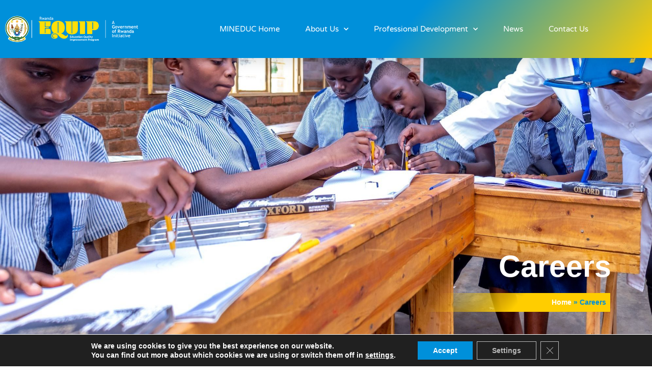

--- FILE ---
content_type: text/html; charset=UTF-8
request_url: https://rwandaequip.org.rw/careers/
body_size: 20732
content:
<!doctype html>
<html lang="en-US">
<head>
	<meta charset="UTF-8">
		<meta name="viewport" content="width=device-width, initial-scale=1">
	<link rel="profile" href="https://gmpg.org/xfn/11">
	<meta name='robots' content='index, follow, max-image-preview:large, max-snippet:-1, max-video-preview:-1' />
	<style>img:is([sizes="auto" i], [sizes^="auto," i]) { contain-intrinsic-size: 3000px 1500px }</style>
	
	<!-- This site is optimized with the Yoast SEO Premium plugin v20.2.1 (Yoast SEO v26.2) - https://yoast.com/wordpress/plugins/seo/ -->
	<title>Careers - RwandaEQUIP</title>
	<link rel="canonical" href="https://rwandaequip.org.rw/careers/" />
	<meta property="og:locale" content="en_US" />
	<meta property="og:type" content="article" />
	<meta property="og:title" content="Careers" />
	<meta property="og:description" content="Careers Careers Work With RwandaEQUIP RwandaEQUIP is a last-mile, integrated solution to transform Rwanda public schools into globally competitive public schools. RwandaEQUIP will ensure that all children of Rwanda have the opportunity to reach their full potential. We need people who are committed to helping the children of Rwanda fulfil their potential and who will [&hellip;]" />
	<meta property="og:url" content="https://rwandaequip.org.rw/careers/" />
	<meta property="og:site_name" content="RwandaEQUIP" />
	<meta property="article:modified_time" content="2022-04-12T15:57:57+00:00" />
	<meta property="og:image" content="https://rwandaequip.org.rw/wp-content/uploads/2021/11/Untitled-design-27-e1637337448823-300x211.png" />
	<meta name="twitter:card" content="summary_large_image" />
	<meta name="twitter:label1" content="Est. reading time" />
	<meta name="twitter:data1" content="79 minutes" />
	<script type="application/ld+json" class="yoast-schema-graph">{"@context":"https://schema.org","@graph":[{"@type":"WebPage","@id":"https://rwandaequip.org.rw/careers/","url":"https://rwandaequip.org.rw/careers/","name":"Careers - RwandaEQUIP","isPartOf":{"@id":"https://rwandaequip.org.rw/#website"},"primaryImageOfPage":{"@id":"https://rwandaequip.org.rw/careers/#primaryimage"},"image":{"@id":"https://rwandaequip.org.rw/careers/#primaryimage"},"thumbnailUrl":"https://rwandaequip.org.rw/wp-content/uploads/2021/11/Untitled-design-27-e1637337448823-300x211.png","datePublished":"2022-02-23T01:16:36+00:00","dateModified":"2022-04-12T15:57:57+00:00","breadcrumb":{"@id":"https://rwandaequip.org.rw/careers/#breadcrumb"},"inLanguage":"en-US","potentialAction":[{"@type":"ReadAction","target":["https://rwandaequip.org.rw/careers/"]}]},{"@type":"ImageObject","inLanguage":"en-US","@id":"https://rwandaequip.org.rw/careers/#primaryimage","url":"https://rwandaequip.org.rw/wp-content/uploads/2021/11/Untitled-design-27-e1637337448823.png","contentUrl":"https://rwandaequip.org.rw/wp-content/uploads/2021/11/Untitled-design-27-e1637337448823.png","width":1380,"height":970},{"@type":"BreadcrumbList","@id":"https://rwandaequip.org.rw/careers/#breadcrumb","itemListElement":[{"@type":"ListItem","position":1,"name":"Home","item":"https://rwandaequip.org.rw/"},{"@type":"ListItem","position":2,"name":"Careers"}]},{"@type":"WebSite","@id":"https://rwandaequip.org.rw/#website","url":"https://rwandaequip.org.rw/","name":"RwandaEQUIP","description":"Ensuring that all children of Rwanda have the opportunity to reach their full potential.","publisher":{"@id":"https://rwandaequip.org.rw/#organization"},"potentialAction":[{"@type":"SearchAction","target":{"@type":"EntryPoint","urlTemplate":"https://rwandaequip.org.rw/?s={search_term_string}"},"query-input":{"@type":"PropertyValueSpecification","valueRequired":true,"valueName":"search_term_string"}}],"inLanguage":"en-US"},{"@type":"Organization","@id":"https://rwandaequip.org.rw/#organization","name":"RwandaEQUIP","url":"https://rwandaequip.org.rw/","logo":{"@type":"ImageObject","inLanguage":"en-US","@id":"https://rwandaequip.org.rw/#/schema/logo/image/","url":"https://rwandaequip.org.rw/wp-content/uploads/2021/09/EQUIP-Rwanda-Logo-Unit_Transperent-1024x274-1.png","contentUrl":"https://rwandaequip.org.rw/wp-content/uploads/2021/09/EQUIP-Rwanda-Logo-Unit_Transperent-1024x274-1.png","width":1024,"height":274,"caption":"RwandaEQUIP"},"image":{"@id":"https://rwandaequip.org.rw/#/schema/logo/image/"}}]}</script>
	<!-- / Yoast SEO Premium plugin. -->


<link rel="alternate" type="application/rss+xml" title="RwandaEQUIP &raquo; Feed" href="https://rwandaequip.org.rw/feed/" />
<link rel="alternate" type="application/rss+xml" title="RwandaEQUIP &raquo; Comments Feed" href="https://rwandaequip.org.rw/comments/feed/" />
<script>
window._wpemojiSettings = {"baseUrl":"https:\/\/s.w.org\/images\/core\/emoji\/16.0.1\/72x72\/","ext":".png","svgUrl":"https:\/\/s.w.org\/images\/core\/emoji\/16.0.1\/svg\/","svgExt":".svg","source":{"concatemoji":"https:\/\/rwandaequip.org.rw\/wp-includes\/js\/wp-emoji-release.min.js?ver=dbd49b5c6b7e9e28776ff21cbbe981b6"}};
/*! This file is auto-generated */
!function(s,n){var o,i,e;function c(e){try{var t={supportTests:e,timestamp:(new Date).valueOf()};sessionStorage.setItem(o,JSON.stringify(t))}catch(e){}}function p(e,t,n){e.clearRect(0,0,e.canvas.width,e.canvas.height),e.fillText(t,0,0);var t=new Uint32Array(e.getImageData(0,0,e.canvas.width,e.canvas.height).data),a=(e.clearRect(0,0,e.canvas.width,e.canvas.height),e.fillText(n,0,0),new Uint32Array(e.getImageData(0,0,e.canvas.width,e.canvas.height).data));return t.every(function(e,t){return e===a[t]})}function u(e,t){e.clearRect(0,0,e.canvas.width,e.canvas.height),e.fillText(t,0,0);for(var n=e.getImageData(16,16,1,1),a=0;a<n.data.length;a++)if(0!==n.data[a])return!1;return!0}function f(e,t,n,a){switch(t){case"flag":return n(e,"\ud83c\udff3\ufe0f\u200d\u26a7\ufe0f","\ud83c\udff3\ufe0f\u200b\u26a7\ufe0f")?!1:!n(e,"\ud83c\udde8\ud83c\uddf6","\ud83c\udde8\u200b\ud83c\uddf6")&&!n(e,"\ud83c\udff4\udb40\udc67\udb40\udc62\udb40\udc65\udb40\udc6e\udb40\udc67\udb40\udc7f","\ud83c\udff4\u200b\udb40\udc67\u200b\udb40\udc62\u200b\udb40\udc65\u200b\udb40\udc6e\u200b\udb40\udc67\u200b\udb40\udc7f");case"emoji":return!a(e,"\ud83e\udedf")}return!1}function g(e,t,n,a){var r="undefined"!=typeof WorkerGlobalScope&&self instanceof WorkerGlobalScope?new OffscreenCanvas(300,150):s.createElement("canvas"),o=r.getContext("2d",{willReadFrequently:!0}),i=(o.textBaseline="top",o.font="600 32px Arial",{});return e.forEach(function(e){i[e]=t(o,e,n,a)}),i}function t(e){var t=s.createElement("script");t.src=e,t.defer=!0,s.head.appendChild(t)}"undefined"!=typeof Promise&&(o="wpEmojiSettingsSupports",i=["flag","emoji"],n.supports={everything:!0,everythingExceptFlag:!0},e=new Promise(function(e){s.addEventListener("DOMContentLoaded",e,{once:!0})}),new Promise(function(t){var n=function(){try{var e=JSON.parse(sessionStorage.getItem(o));if("object"==typeof e&&"number"==typeof e.timestamp&&(new Date).valueOf()<e.timestamp+604800&&"object"==typeof e.supportTests)return e.supportTests}catch(e){}return null}();if(!n){if("undefined"!=typeof Worker&&"undefined"!=typeof OffscreenCanvas&&"undefined"!=typeof URL&&URL.createObjectURL&&"undefined"!=typeof Blob)try{var e="postMessage("+g.toString()+"("+[JSON.stringify(i),f.toString(),p.toString(),u.toString()].join(",")+"));",a=new Blob([e],{type:"text/javascript"}),r=new Worker(URL.createObjectURL(a),{name:"wpTestEmojiSupports"});return void(r.onmessage=function(e){c(n=e.data),r.terminate(),t(n)})}catch(e){}c(n=g(i,f,p,u))}t(n)}).then(function(e){for(var t in e)n.supports[t]=e[t],n.supports.everything=n.supports.everything&&n.supports[t],"flag"!==t&&(n.supports.everythingExceptFlag=n.supports.everythingExceptFlag&&n.supports[t]);n.supports.everythingExceptFlag=n.supports.everythingExceptFlag&&!n.supports.flag,n.DOMReady=!1,n.readyCallback=function(){n.DOMReady=!0}}).then(function(){return e}).then(function(){var e;n.supports.everything||(n.readyCallback(),(e=n.source||{}).concatemoji?t(e.concatemoji):e.wpemoji&&e.twemoji&&(t(e.twemoji),t(e.wpemoji)))}))}((window,document),window._wpemojiSettings);
</script>

<style id='wp-emoji-styles-inline-css'>

	img.wp-smiley, img.emoji {
		display: inline !important;
		border: none !important;
		box-shadow: none !important;
		height: 1em !important;
		width: 1em !important;
		margin: 0 0.07em !important;
		vertical-align: -0.1em !important;
		background: none !important;
		padding: 0 !important;
	}
</style>
<style id='classic-theme-styles-inline-css'>
/*! This file is auto-generated */
.wp-block-button__link{color:#fff;background-color:#32373c;border-radius:9999px;box-shadow:none;text-decoration:none;padding:calc(.667em + 2px) calc(1.333em + 2px);font-size:1.125em}.wp-block-file__button{background:#32373c;color:#fff;text-decoration:none}
</style>
<style id='global-styles-inline-css'>
:root{--wp--preset--aspect-ratio--square: 1;--wp--preset--aspect-ratio--4-3: 4/3;--wp--preset--aspect-ratio--3-4: 3/4;--wp--preset--aspect-ratio--3-2: 3/2;--wp--preset--aspect-ratio--2-3: 2/3;--wp--preset--aspect-ratio--16-9: 16/9;--wp--preset--aspect-ratio--9-16: 9/16;--wp--preset--color--black: #000000;--wp--preset--color--cyan-bluish-gray: #abb8c3;--wp--preset--color--white: #ffffff;--wp--preset--color--pale-pink: #f78da7;--wp--preset--color--vivid-red: #cf2e2e;--wp--preset--color--luminous-vivid-orange: #ff6900;--wp--preset--color--luminous-vivid-amber: #fcb900;--wp--preset--color--light-green-cyan: #7bdcb5;--wp--preset--color--vivid-green-cyan: #00d084;--wp--preset--color--pale-cyan-blue: #8ed1fc;--wp--preset--color--vivid-cyan-blue: #0693e3;--wp--preset--color--vivid-purple: #9b51e0;--wp--preset--gradient--vivid-cyan-blue-to-vivid-purple: linear-gradient(135deg,rgba(6,147,227,1) 0%,rgb(155,81,224) 100%);--wp--preset--gradient--light-green-cyan-to-vivid-green-cyan: linear-gradient(135deg,rgb(122,220,180) 0%,rgb(0,208,130) 100%);--wp--preset--gradient--luminous-vivid-amber-to-luminous-vivid-orange: linear-gradient(135deg,rgba(252,185,0,1) 0%,rgba(255,105,0,1) 100%);--wp--preset--gradient--luminous-vivid-orange-to-vivid-red: linear-gradient(135deg,rgba(255,105,0,1) 0%,rgb(207,46,46) 100%);--wp--preset--gradient--very-light-gray-to-cyan-bluish-gray: linear-gradient(135deg,rgb(238,238,238) 0%,rgb(169,184,195) 100%);--wp--preset--gradient--cool-to-warm-spectrum: linear-gradient(135deg,rgb(74,234,220) 0%,rgb(151,120,209) 20%,rgb(207,42,186) 40%,rgb(238,44,130) 60%,rgb(251,105,98) 80%,rgb(254,248,76) 100%);--wp--preset--gradient--blush-light-purple: linear-gradient(135deg,rgb(255,206,236) 0%,rgb(152,150,240) 100%);--wp--preset--gradient--blush-bordeaux: linear-gradient(135deg,rgb(254,205,165) 0%,rgb(254,45,45) 50%,rgb(107,0,62) 100%);--wp--preset--gradient--luminous-dusk: linear-gradient(135deg,rgb(255,203,112) 0%,rgb(199,81,192) 50%,rgb(65,88,208) 100%);--wp--preset--gradient--pale-ocean: linear-gradient(135deg,rgb(255,245,203) 0%,rgb(182,227,212) 50%,rgb(51,167,181) 100%);--wp--preset--gradient--electric-grass: linear-gradient(135deg,rgb(202,248,128) 0%,rgb(113,206,126) 100%);--wp--preset--gradient--midnight: linear-gradient(135deg,rgb(2,3,129) 0%,rgb(40,116,252) 100%);--wp--preset--font-size--small: 13px;--wp--preset--font-size--medium: 20px;--wp--preset--font-size--large: 36px;--wp--preset--font-size--x-large: 42px;--wp--preset--spacing--20: 0.44rem;--wp--preset--spacing--30: 0.67rem;--wp--preset--spacing--40: 1rem;--wp--preset--spacing--50: 1.5rem;--wp--preset--spacing--60: 2.25rem;--wp--preset--spacing--70: 3.38rem;--wp--preset--spacing--80: 5.06rem;--wp--preset--shadow--natural: 6px 6px 9px rgba(0, 0, 0, 0.2);--wp--preset--shadow--deep: 12px 12px 50px rgba(0, 0, 0, 0.4);--wp--preset--shadow--sharp: 6px 6px 0px rgba(0, 0, 0, 0.2);--wp--preset--shadow--outlined: 6px 6px 0px -3px rgba(255, 255, 255, 1), 6px 6px rgba(0, 0, 0, 1);--wp--preset--shadow--crisp: 6px 6px 0px rgba(0, 0, 0, 1);}:where(.is-layout-flex){gap: 0.5em;}:where(.is-layout-grid){gap: 0.5em;}body .is-layout-flex{display: flex;}.is-layout-flex{flex-wrap: wrap;align-items: center;}.is-layout-flex > :is(*, div){margin: 0;}body .is-layout-grid{display: grid;}.is-layout-grid > :is(*, div){margin: 0;}:where(.wp-block-columns.is-layout-flex){gap: 2em;}:where(.wp-block-columns.is-layout-grid){gap: 2em;}:where(.wp-block-post-template.is-layout-flex){gap: 1.25em;}:where(.wp-block-post-template.is-layout-grid){gap: 1.25em;}.has-black-color{color: var(--wp--preset--color--black) !important;}.has-cyan-bluish-gray-color{color: var(--wp--preset--color--cyan-bluish-gray) !important;}.has-white-color{color: var(--wp--preset--color--white) !important;}.has-pale-pink-color{color: var(--wp--preset--color--pale-pink) !important;}.has-vivid-red-color{color: var(--wp--preset--color--vivid-red) !important;}.has-luminous-vivid-orange-color{color: var(--wp--preset--color--luminous-vivid-orange) !important;}.has-luminous-vivid-amber-color{color: var(--wp--preset--color--luminous-vivid-amber) !important;}.has-light-green-cyan-color{color: var(--wp--preset--color--light-green-cyan) !important;}.has-vivid-green-cyan-color{color: var(--wp--preset--color--vivid-green-cyan) !important;}.has-pale-cyan-blue-color{color: var(--wp--preset--color--pale-cyan-blue) !important;}.has-vivid-cyan-blue-color{color: var(--wp--preset--color--vivid-cyan-blue) !important;}.has-vivid-purple-color{color: var(--wp--preset--color--vivid-purple) !important;}.has-black-background-color{background-color: var(--wp--preset--color--black) !important;}.has-cyan-bluish-gray-background-color{background-color: var(--wp--preset--color--cyan-bluish-gray) !important;}.has-white-background-color{background-color: var(--wp--preset--color--white) !important;}.has-pale-pink-background-color{background-color: var(--wp--preset--color--pale-pink) !important;}.has-vivid-red-background-color{background-color: var(--wp--preset--color--vivid-red) !important;}.has-luminous-vivid-orange-background-color{background-color: var(--wp--preset--color--luminous-vivid-orange) !important;}.has-luminous-vivid-amber-background-color{background-color: var(--wp--preset--color--luminous-vivid-amber) !important;}.has-light-green-cyan-background-color{background-color: var(--wp--preset--color--light-green-cyan) !important;}.has-vivid-green-cyan-background-color{background-color: var(--wp--preset--color--vivid-green-cyan) !important;}.has-pale-cyan-blue-background-color{background-color: var(--wp--preset--color--pale-cyan-blue) !important;}.has-vivid-cyan-blue-background-color{background-color: var(--wp--preset--color--vivid-cyan-blue) !important;}.has-vivid-purple-background-color{background-color: var(--wp--preset--color--vivid-purple) !important;}.has-black-border-color{border-color: var(--wp--preset--color--black) !important;}.has-cyan-bluish-gray-border-color{border-color: var(--wp--preset--color--cyan-bluish-gray) !important;}.has-white-border-color{border-color: var(--wp--preset--color--white) !important;}.has-pale-pink-border-color{border-color: var(--wp--preset--color--pale-pink) !important;}.has-vivid-red-border-color{border-color: var(--wp--preset--color--vivid-red) !important;}.has-luminous-vivid-orange-border-color{border-color: var(--wp--preset--color--luminous-vivid-orange) !important;}.has-luminous-vivid-amber-border-color{border-color: var(--wp--preset--color--luminous-vivid-amber) !important;}.has-light-green-cyan-border-color{border-color: var(--wp--preset--color--light-green-cyan) !important;}.has-vivid-green-cyan-border-color{border-color: var(--wp--preset--color--vivid-green-cyan) !important;}.has-pale-cyan-blue-border-color{border-color: var(--wp--preset--color--pale-cyan-blue) !important;}.has-vivid-cyan-blue-border-color{border-color: var(--wp--preset--color--vivid-cyan-blue) !important;}.has-vivid-purple-border-color{border-color: var(--wp--preset--color--vivid-purple) !important;}.has-vivid-cyan-blue-to-vivid-purple-gradient-background{background: var(--wp--preset--gradient--vivid-cyan-blue-to-vivid-purple) !important;}.has-light-green-cyan-to-vivid-green-cyan-gradient-background{background: var(--wp--preset--gradient--light-green-cyan-to-vivid-green-cyan) !important;}.has-luminous-vivid-amber-to-luminous-vivid-orange-gradient-background{background: var(--wp--preset--gradient--luminous-vivid-amber-to-luminous-vivid-orange) !important;}.has-luminous-vivid-orange-to-vivid-red-gradient-background{background: var(--wp--preset--gradient--luminous-vivid-orange-to-vivid-red) !important;}.has-very-light-gray-to-cyan-bluish-gray-gradient-background{background: var(--wp--preset--gradient--very-light-gray-to-cyan-bluish-gray) !important;}.has-cool-to-warm-spectrum-gradient-background{background: var(--wp--preset--gradient--cool-to-warm-spectrum) !important;}.has-blush-light-purple-gradient-background{background: var(--wp--preset--gradient--blush-light-purple) !important;}.has-blush-bordeaux-gradient-background{background: var(--wp--preset--gradient--blush-bordeaux) !important;}.has-luminous-dusk-gradient-background{background: var(--wp--preset--gradient--luminous-dusk) !important;}.has-pale-ocean-gradient-background{background: var(--wp--preset--gradient--pale-ocean) !important;}.has-electric-grass-gradient-background{background: var(--wp--preset--gradient--electric-grass) !important;}.has-midnight-gradient-background{background: var(--wp--preset--gradient--midnight) !important;}.has-small-font-size{font-size: var(--wp--preset--font-size--small) !important;}.has-medium-font-size{font-size: var(--wp--preset--font-size--medium) !important;}.has-large-font-size{font-size: var(--wp--preset--font-size--large) !important;}.has-x-large-font-size{font-size: var(--wp--preset--font-size--x-large) !important;}
:where(.wp-block-post-template.is-layout-flex){gap: 1.25em;}:where(.wp-block-post-template.is-layout-grid){gap: 1.25em;}
:where(.wp-block-columns.is-layout-flex){gap: 2em;}:where(.wp-block-columns.is-layout-grid){gap: 2em;}
:root :where(.wp-block-pullquote){font-size: 1.5em;line-height: 1.6;}
</style>
<link rel='stylesheet' id='hello-elementor-css' href='https://rwandaequip.org.rw/wp-content/themes/hello-elementor/style.min.css?ver=2.6.1' media='all' />
<link rel='stylesheet' id='hello-elementor-theme-style-css' href='https://rwandaequip.org.rw/wp-content/themes/hello-elementor/theme.min.css?ver=2.6.1' media='all' />
<link rel='stylesheet' id='elementor-frontend-css' href='https://rwandaequip.org.rw/wp-content/plugins/elementor/assets/css/frontend.min.css?ver=3.34.1' media='all' />
<link rel='stylesheet' id='widget-image-css' href='https://rwandaequip.org.rw/wp-content/plugins/elementor/assets/css/widget-image.min.css?ver=3.34.1' media='all' />
<link rel='stylesheet' id='widget-nav-menu-css' href='https://rwandaequip.org.rw/wp-content/plugins/elementor-pro/assets/css/widget-nav-menu.min.css?ver=3.29.0' media='all' />
<link rel='stylesheet' id='e-sticky-css' href='https://rwandaequip.org.rw/wp-content/plugins/elementor-pro/assets/css/modules/sticky.min.css?ver=3.29.0' media='all' />
<link rel='stylesheet' id='e-animation-pulse-css' href='https://rwandaequip.org.rw/wp-content/plugins/elementor/assets/lib/animations/styles/e-animation-pulse.min.css?ver=3.34.1' media='all' />
<link rel='stylesheet' id='widget-social-icons-css' href='https://rwandaequip.org.rw/wp-content/plugins/elementor/assets/css/widget-social-icons.min.css?ver=3.34.1' media='all' />
<link rel='stylesheet' id='e-apple-webkit-css' href='https://rwandaequip.org.rw/wp-content/plugins/elementor/assets/css/conditionals/apple-webkit.min.css?ver=3.34.1' media='all' />
<link rel='stylesheet' id='elementor-icons-css' href='https://rwandaequip.org.rw/wp-content/plugins/elementor/assets/lib/eicons/css/elementor-icons.min.css?ver=5.45.0' media='all' />
<link rel='stylesheet' id='elementor-post-11-css' href='https://rwandaequip.org.rw/wp-content/uploads/elementor/css/post-11.css?ver=1767837963' media='all' />
<link rel='stylesheet' id='widget-spacer-css' href='https://rwandaequip.org.rw/wp-content/plugins/elementor/assets/css/widget-spacer.min.css?ver=3.34.1' media='all' />
<link rel='stylesheet' id='widget-heading-css' href='https://rwandaequip.org.rw/wp-content/plugins/elementor/assets/css/widget-heading.min.css?ver=3.34.1' media='all' />
<link rel='stylesheet' id='widget-breadcrumbs-css' href='https://rwandaequip.org.rw/wp-content/plugins/elementor-pro/assets/css/widget-breadcrumbs.min.css?ver=3.29.0' media='all' />
<link rel='stylesheet' id='widget-divider-css' href='https://rwandaequip.org.rw/wp-content/plugins/elementor/assets/css/widget-divider.min.css?ver=3.34.1' media='all' />
<link rel='stylesheet' id='elementor-post-2041-css' href='https://rwandaequip.org.rw/wp-content/uploads/elementor/css/post-2041.css?ver=1767853771' media='all' />
<link rel='stylesheet' id='elementor-post-64-css' href='https://rwandaequip.org.rw/wp-content/uploads/elementor/css/post-64.css?ver=1767837964' media='all' />
<link rel='stylesheet' id='elementor-post-127-css' href='https://rwandaequip.org.rw/wp-content/uploads/elementor/css/post-127.css?ver=1767837964' media='all' />
<link rel='stylesheet' id='moove_gdpr_frontend-css' href='https://rwandaequip.org.rw/wp-content/plugins/gdpr-cookie-compliance/dist/styles/gdpr-main.css?ver=4.10.2' media='all' />
<style id='moove_gdpr_frontend-inline-css'>
#moove_gdpr_cookie_modal,#moove_gdpr_cookie_info_bar,.gdpr_cookie_settings_shortcode_content{font-family:Nunito,sans-serif}#moove_gdpr_save_popup_settings_button{background-color:#373737;color:#fff}#moove_gdpr_save_popup_settings_button:hover{background-color:#000}#moove_gdpr_cookie_info_bar .moove-gdpr-info-bar-container .moove-gdpr-info-bar-content a.mgbutton,#moove_gdpr_cookie_info_bar .moove-gdpr-info-bar-container .moove-gdpr-info-bar-content button.mgbutton{background-color:#0090da}#moove_gdpr_cookie_modal .moove-gdpr-modal-content .moove-gdpr-modal-footer-content .moove-gdpr-button-holder a.mgbutton,#moove_gdpr_cookie_modal .moove-gdpr-modal-content .moove-gdpr-modal-footer-content .moove-gdpr-button-holder button.mgbutton,.gdpr_cookie_settings_shortcode_content .gdpr-shr-button.button-green{background-color:#0090da;border-color:#0090da}#moove_gdpr_cookie_modal .moove-gdpr-modal-content .moove-gdpr-modal-footer-content .moove-gdpr-button-holder a.mgbutton:hover,#moove_gdpr_cookie_modal .moove-gdpr-modal-content .moove-gdpr-modal-footer-content .moove-gdpr-button-holder button.mgbutton:hover,.gdpr_cookie_settings_shortcode_content .gdpr-shr-button.button-green:hover{background-color:#fff;color:#0090da}#moove_gdpr_cookie_modal .moove-gdpr-modal-content .moove-gdpr-modal-close i,#moove_gdpr_cookie_modal .moove-gdpr-modal-content .moove-gdpr-modal-close span.gdpr-icon{background-color:#0090da;border:1px solid #0090da}#moove_gdpr_cookie_info_bar span.change-settings-button.focus-g,#moove_gdpr_cookie_info_bar span.change-settings-button:focus{-webkit-box-shadow:0 0 1px 3px #0090da;-moz-box-shadow:0 0 1px 3px #0090da;box-shadow:0 0 1px 3px #0090da}#moove_gdpr_cookie_modal .moove-gdpr-modal-content .moove-gdpr-modal-close i:hover,#moove_gdpr_cookie_modal .moove-gdpr-modal-content .moove-gdpr-modal-close span.gdpr-icon:hover,#moove_gdpr_cookie_info_bar span[data-href]>u.change-settings-button{color:#0090da}#moove_gdpr_cookie_modal .moove-gdpr-modal-content .moove-gdpr-modal-left-content #moove-gdpr-menu li.menu-item-selected a span.gdpr-icon,#moove_gdpr_cookie_modal .moove-gdpr-modal-content .moove-gdpr-modal-left-content #moove-gdpr-menu li.menu-item-selected button span.gdpr-icon{color:inherit}#moove_gdpr_cookie_modal .moove-gdpr-modal-content .moove-gdpr-modal-left-content #moove-gdpr-menu li a span.gdpr-icon,#moove_gdpr_cookie_modal .moove-gdpr-modal-content .moove-gdpr-modal-left-content #moove-gdpr-menu li button span.gdpr-icon{color:inherit}#moove_gdpr_cookie_modal .gdpr-acc-link{line-height:0;font-size:0;color:transparent;position:absolute}#moove_gdpr_cookie_modal .moove-gdpr-modal-content .moove-gdpr-modal-close:hover i,#moove_gdpr_cookie_modal .moove-gdpr-modal-content .moove-gdpr-modal-left-content #moove-gdpr-menu li a,#moove_gdpr_cookie_modal .moove-gdpr-modal-content .moove-gdpr-modal-left-content #moove-gdpr-menu li button,#moove_gdpr_cookie_modal .moove-gdpr-modal-content .moove-gdpr-modal-left-content #moove-gdpr-menu li button i,#moove_gdpr_cookie_modal .moove-gdpr-modal-content .moove-gdpr-modal-left-content #moove-gdpr-menu li a i,#moove_gdpr_cookie_modal .moove-gdpr-modal-content .moove-gdpr-tab-main .moove-gdpr-tab-main-content a:hover,#moove_gdpr_cookie_info_bar.moove-gdpr-dark-scheme .moove-gdpr-info-bar-container .moove-gdpr-info-bar-content a.mgbutton:hover,#moove_gdpr_cookie_info_bar.moove-gdpr-dark-scheme .moove-gdpr-info-bar-container .moove-gdpr-info-bar-content button.mgbutton:hover,#moove_gdpr_cookie_info_bar.moove-gdpr-dark-scheme .moove-gdpr-info-bar-container .moove-gdpr-info-bar-content a:hover,#moove_gdpr_cookie_info_bar.moove-gdpr-dark-scheme .moove-gdpr-info-bar-container .moove-gdpr-info-bar-content button:hover,#moove_gdpr_cookie_info_bar.moove-gdpr-dark-scheme .moove-gdpr-info-bar-container .moove-gdpr-info-bar-content span.change-settings-button:hover,#moove_gdpr_cookie_info_bar.moove-gdpr-dark-scheme .moove-gdpr-info-bar-container .moove-gdpr-info-bar-content u.change-settings-button:hover,#moove_gdpr_cookie_info_bar span[data-href]>u.change-settings-button,#moove_gdpr_cookie_info_bar.moove-gdpr-dark-scheme .moove-gdpr-info-bar-container .moove-gdpr-info-bar-content a.mgbutton.focus-g,#moove_gdpr_cookie_info_bar.moove-gdpr-dark-scheme .moove-gdpr-info-bar-container .moove-gdpr-info-bar-content button.mgbutton.focus-g,#moove_gdpr_cookie_info_bar.moove-gdpr-dark-scheme .moove-gdpr-info-bar-container .moove-gdpr-info-bar-content a.focus-g,#moove_gdpr_cookie_info_bar.moove-gdpr-dark-scheme .moove-gdpr-info-bar-container .moove-gdpr-info-bar-content button.focus-g,#moove_gdpr_cookie_info_bar.moove-gdpr-dark-scheme .moove-gdpr-info-bar-container .moove-gdpr-info-bar-content a.mgbutton:focus,#moove_gdpr_cookie_info_bar.moove-gdpr-dark-scheme .moove-gdpr-info-bar-container .moove-gdpr-info-bar-content button.mgbutton:focus,#moove_gdpr_cookie_info_bar.moove-gdpr-dark-scheme .moove-gdpr-info-bar-container .moove-gdpr-info-bar-content a:focus,#moove_gdpr_cookie_info_bar.moove-gdpr-dark-scheme .moove-gdpr-info-bar-container .moove-gdpr-info-bar-content button:focus,#moove_gdpr_cookie_info_bar.moove-gdpr-dark-scheme .moove-gdpr-info-bar-container .moove-gdpr-info-bar-content span.change-settings-button.focus-g,span.change-settings-button:focus,#moove_gdpr_cookie_info_bar.moove-gdpr-dark-scheme .moove-gdpr-info-bar-container .moove-gdpr-info-bar-content u.change-settings-button.focus-g,#moove_gdpr_cookie_info_bar.moove-gdpr-dark-scheme .moove-gdpr-info-bar-container .moove-gdpr-info-bar-content u.change-settings-button:focus{color:#0090da}#moove_gdpr_cookie_modal.gdpr_lightbox-hide{display:none}#moove_gdpr_cookie_info_bar .moove-gdpr-info-bar-container .moove-gdpr-info-bar-content a.mgbutton,#moove_gdpr_cookie_info_bar .moove-gdpr-info-bar-container .moove-gdpr-info-bar-content button.mgbutton,#moove_gdpr_cookie_modal .moove-gdpr-modal-content .moove-gdpr-modal-footer-content .moove-gdpr-button-holder a.mgbutton,#moove_gdpr_cookie_modal .moove-gdpr-modal-content .moove-gdpr-modal-footer-content .moove-gdpr-button-holder button.mgbutton,.gdpr-shr-button,#moove_gdpr_cookie_info_bar .moove-gdpr-infobar-close-btn{border-radius:0}
</style>
<link rel='stylesheet' id='elementor-gf-local-roboto-css' href='https://rwandaequip.org.rw/wp-content/uploads/elementor/google-fonts/css/roboto.css?ver=1742266747' media='all' />
<link rel='stylesheet' id='elementor-gf-local-varelaround-css' href='https://rwandaequip.org.rw/wp-content/uploads/elementor/google-fonts/css/varelaround.css?ver=1742266747' media='all' />
<link rel='stylesheet' id='elementor-icons-shared-0-css' href='https://rwandaequip.org.rw/wp-content/plugins/elementor/assets/lib/font-awesome/css/fontawesome.min.css?ver=5.15.3' media='all' />
<link rel='stylesheet' id='elementor-icons-fa-solid-css' href='https://rwandaequip.org.rw/wp-content/plugins/elementor/assets/lib/font-awesome/css/solid.min.css?ver=5.15.3' media='all' />
<link rel='stylesheet' id='elementor-icons-fa-brands-css' href='https://rwandaequip.org.rw/wp-content/plugins/elementor/assets/lib/font-awesome/css/brands.min.css?ver=5.15.3' media='all' />
<script src="https://rwandaequip.org.rw/wp-includes/js/jquery/jquery.min.js?ver=3.7.1" id="jquery-core-js"></script>
<script src="https://rwandaequip.org.rw/wp-includes/js/jquery/jquery-migrate.min.js?ver=3.4.1" id="jquery-migrate-js"></script>
<link rel="https://api.w.org/" href="https://rwandaequip.org.rw/wp-json/" /><link rel="alternate" title="JSON" type="application/json" href="https://rwandaequip.org.rw/wp-json/wp/v2/pages/2041" /><link rel="EditURI" type="application/rsd+xml" title="RSD" href="https://rwandaequip.org.rw/xmlrpc.php?rsd" />
<link rel='shortlink' href='https://rwandaequip.org.rw/?p=2041' />
<link rel="alternate" title="oEmbed (JSON)" type="application/json+oembed" href="https://rwandaequip.org.rw/wp-json/oembed/1.0/embed?url=https%3A%2F%2Frwandaequip.org.rw%2Fcareers%2F" />
<link rel="alternate" title="oEmbed (XML)" type="text/xml+oembed" href="https://rwandaequip.org.rw/wp-json/oembed/1.0/embed?url=https%3A%2F%2Frwandaequip.org.rw%2Fcareers%2F&#038;format=xml" />
<script type="text/javascript">
      window.heap=window.heap||[],heap.load=function(e,t){window.heap.appid=e,window.heap.config=t=t||{};var r=document.createElement("script");r.type="text/javascript",r.async=!0,r.src="https://cdn.heapanalytics.com/js/heap-"+e+".js";var a=document.getElementsByTagName("script")[0];a.parentNode.insertBefore(r,a);for(var n=function(e){return function(){heap.push([e].concat(Array.prototype.slice.call(arguments,0)))}},p=["addEventProperties","addUserProperties","clearEventProperties","identify","resetIdentity","removeEventProperty","setEventProperties","track","unsetEventProperty"],o=0;o<p.length;o++)heap[p[o]]=n(p[o])};
      heap.load("928844592");
  </script>

<!-- Global site tag (gtag.js) - Google Analytics -->
<script async src="https://www.googletagmanager.com/gtag/js?id=UA-190349397-1"></script>
<script>
  window.dataLayer = window.dataLayer || [];
  function gtag(){dataLayer.push(arguments);}
  gtag('js', new Date());

  gtag('config', 'UA-190349397-1');
</script>

<!-- Global site tag (gtag.js) - Google Analytics -->
<script async src="https://www.googletagmanager.com/gtag/js?id=G-JJ2J92GTWK"></script>
<script>
  window.dataLayer = window.dataLayer || [];
  function gtag(){dataLayer.push(arguments);}
  gtag('js', new Date());

  gtag('config', 'G-JJ2J92GTWK');
</script><script type="application/javascript">
  (function(b,o,n,g,s,r,c){if(b[s])return;b[s]={};b[s].scriptToken="XzM1NTI3NDk4Mg";b[s].callsQueue=[];b[s].api=function(){b[s].callsQueue.push(arguments);};r=o.createElement(n);c=o.getElementsByTagName(n)[0];r.async=1;r.src=g;r.id=s+n;c.parentNode.insertBefore(r,c);})(window,document,"script","https://cdn.oribi.io/XzM1NTI3NDk4Mg/oribi.js","ORIBI");
</script><meta name="generator" content="Elementor 3.34.1; features: additional_custom_breakpoints; settings: css_print_method-external, google_font-enabled, font_display-auto">
			<style>
				.e-con.e-parent:nth-of-type(n+4):not(.e-lazyloaded):not(.e-no-lazyload),
				.e-con.e-parent:nth-of-type(n+4):not(.e-lazyloaded):not(.e-no-lazyload) * {
					background-image: none !important;
				}
				@media screen and (max-height: 1024px) {
					.e-con.e-parent:nth-of-type(n+3):not(.e-lazyloaded):not(.e-no-lazyload),
					.e-con.e-parent:nth-of-type(n+3):not(.e-lazyloaded):not(.e-no-lazyload) * {
						background-image: none !important;
					}
				}
				@media screen and (max-height: 640px) {
					.e-con.e-parent:nth-of-type(n+2):not(.e-lazyloaded):not(.e-no-lazyload),
					.e-con.e-parent:nth-of-type(n+2):not(.e-lazyloaded):not(.e-no-lazyload) * {
						background-image: none !important;
					}
				}
			</style>
			<link rel="icon" href="https://rwandaequip.org.rw/wp-content/uploads/2021/09/cropped-EQUIP-Rwanda-Logo-Unit_Transperent-1024x274-1-32x32.png" sizes="32x32" />
<link rel="icon" href="https://rwandaequip.org.rw/wp-content/uploads/2021/09/cropped-EQUIP-Rwanda-Logo-Unit_Transperent-1024x274-1-192x192.png" sizes="192x192" />
<link rel="apple-touch-icon" href="https://rwandaequip.org.rw/wp-content/uploads/2021/09/cropped-EQUIP-Rwanda-Logo-Unit_Transperent-1024x274-1-180x180.png" />
<meta name="msapplication-TileImage" content="https://rwandaequip.org.rw/wp-content/uploads/2021/09/cropped-EQUIP-Rwanda-Logo-Unit_Transperent-1024x274-1-270x270.png" />
		<style id="wp-custom-css">
			.wp-block-pullquote blockquote, .wp-block-pullquote cite, .wp-block-pullquote p {
    color: #ffde08 !important;
}		</style>
		</head>
<body data-rsssl=1 class="wp-singular page-template-default page page-id-2041 wp-custom-logo wp-theme-hello-elementor elementor-default elementor-kit-11 elementor-page elementor-page-2041">

<!-- Start of Woopra Code -->
<script>
  !function(){var t,o,c,e=window,n=document,r=arguments,a="script",i=["call","cancelAction","config","identify","push","track","trackClick","trackForm","update","visit"],s=function(){var t,o=this,c=function(t){o[t]=function(){return o._e.push([t].concat(Array.prototype.slice.call(arguments,0))),o}};for(o._e=[],t=0;t<i.length;t++)c(i[t])};for(e.__woo=e.__woo||{},t=0;t<r.length;t++)e.__woo[r[t]]=e[r[t]]=e[r[t]]||new s;(o=n.createElement(a)).async=1,o.src="https://static.woopra.com/js/w.js",(c=n.getElementsByTagName(a)[0]).parentNode.insertBefore(o,c)}("woopra");

  woopra.config({
    domain: "rwandaequip.org.rw",
    outgoing_tracking: true,
    click_tracking: true
  });
  
  woopra.track();
</script>
<!-- End of Woopra Code -->
<a class="skip-link screen-reader-text" href="#content">
	Skip to content</a>

		<div data-elementor-type="header" data-elementor-id="64" class="elementor elementor-64 elementor-location-header" data-elementor-post-type="elementor_library">
					<section class="elementor-section elementor-top-section elementor-element elementor-element-26635c3 elementor-section-height-min-height elementor-section-boxed elementor-section-height-default elementor-section-items-middle" data-id="26635c3" data-element_type="section" data-settings="{&quot;background_background&quot;:&quot;gradient&quot;,&quot;sticky&quot;:&quot;top&quot;,&quot;sticky_on&quot;:[&quot;desktop&quot;,&quot;tablet&quot;,&quot;mobile&quot;],&quot;sticky_offset&quot;:0,&quot;sticky_effects_offset&quot;:0,&quot;sticky_anchor_link_offset&quot;:0}">
						<div class="elementor-container elementor-column-gap-default">
					<div class="elementor-column elementor-col-33 elementor-top-column elementor-element elementor-element-15ea4103" data-id="15ea4103" data-element_type="column" data-settings="{&quot;background_background&quot;:&quot;classic&quot;}">
			<div class="elementor-widget-wrap elementor-element-populated">
						<div class="elementor-element elementor-element-7b04974b elementor-widget elementor-widget-image" data-id="7b04974b" data-element_type="widget" data-widget_type="image.default">
				<div class="elementor-widget-container">
																<a href="https://rwandaequip.org.rw">
							<img width="500" height="181" src="https://rwandaequip.org.rw/wp-content/uploads/2021/09/Rwanda-Footer-Logo.png" class="attachment-full size-full wp-image-837" alt="" srcset="https://rwandaequip.org.rw/wp-content/uploads/2021/09/Rwanda-Footer-Logo.png 500w, https://rwandaequip.org.rw/wp-content/uploads/2021/09/Rwanda-Footer-Logo-300x109.png 300w" sizes="(max-width: 500px) 100vw, 500px" />								</a>
															</div>
				</div>
					</div>
		</div>
				<div class="elementor-column elementor-col-33 elementor-top-column elementor-element elementor-element-2ebdb5e8" data-id="2ebdb5e8" data-element_type="column">
			<div class="elementor-widget-wrap elementor-element-populated">
						<div class="elementor-element elementor-element-6dabaedd elementor-nav-menu__align-end elementor-nav-menu--stretch elementor-nav-menu--dropdown-tablet elementor-nav-menu__text-align-aside elementor-nav-menu--toggle elementor-nav-menu--burger elementor-widget elementor-widget-nav-menu" data-id="6dabaedd" data-element_type="widget" data-settings="{&quot;full_width&quot;:&quot;stretch&quot;,&quot;submenu_icon&quot;:{&quot;value&quot;:&quot;&lt;i class=\&quot;fas fa-chevron-down\&quot;&gt;&lt;\/i&gt;&quot;,&quot;library&quot;:&quot;fa-solid&quot;},&quot;layout&quot;:&quot;horizontal&quot;,&quot;toggle&quot;:&quot;burger&quot;}" data-widget_type="nav-menu.default">
				<div class="elementor-widget-container">
								<nav aria-label="Menu" class="elementor-nav-menu--main elementor-nav-menu__container elementor-nav-menu--layout-horizontal e--pointer-double-line e--animation-drop-out">
				<ul id="menu-1-6dabaedd" class="elementor-nav-menu"><li class="menu-item menu-item-type-custom menu-item-object-custom menu-item-356"><a target="_blank" href="https://www.mineduc.gov.rw/" class="elementor-item">MINEDUC Home</a></li>
<li class="menu-item menu-item-type-post_type menu-item-object-page menu-item-has-children menu-item-384"><a href="https://rwandaequip.org.rw/about-us/" class="elementor-item">About Us</a>
<ul class="sub-menu elementor-nav-menu--dropdown">
	<li class="menu-item menu-item-type-post_type menu-item-object-page menu-item-2408"><a href="https://rwandaequip.org.rw/gender-equality/" class="elementor-sub-item">Gender Equality</a></li>
	<li class="menu-item menu-item-type-post_type menu-item-object-page menu-item-2322"><a href="https://rwandaequip.org.rw/solutions-to-learning-poverty/" class="elementor-sub-item">Solutions To Learning Poverty</a></li>
</ul>
</li>
<li class="menu-item menu-item-type-post_type menu-item-object-page menu-item-has-children menu-item-1547"><a href="https://rwandaequip.org.rw/professional-development/" class="elementor-item">Professional Development</a>
<ul class="sub-menu elementor-nav-menu--dropdown">
	<li class="menu-item menu-item-type-post_type menu-item-object-page menu-item-1728"><a href="https://rwandaequip.org.rw/professional-development/principles/" class="elementor-sub-item">Principles</a></li>
	<li class="menu-item menu-item-type-post_type menu-item-object-page menu-item-1729"><a href="https://rwandaequip.org.rw/professional-development/philosophy/" class="elementor-sub-item">Philosophy</a></li>
	<li class="menu-item menu-item-type-post_type menu-item-object-page menu-item-1727"><a href="https://rwandaequip.org.rw/professional-development/techniques/" class="elementor-sub-item">Techniques</a></li>
	<li class="menu-item menu-item-type-post_type menu-item-object-page menu-item-1726"><a href="https://rwandaequip.org.rw/professional-development/teacher-guides/" class="elementor-sub-item">Teacher Guides</a></li>
</ul>
</li>
<li class="menu-item menu-item-type-post_type menu-item-object-page menu-item-2247"><a href="https://rwandaequip.org.rw/news/" class="elementor-item">News</a></li>
<li class="menu-item menu-item-type-custom menu-item-object-custom menu-item-368"><a href="mailto:info@rwandaequip.org.rw" class="elementor-item">Contact Us</a></li>
</ul>			</nav>
					<div class="elementor-menu-toggle" role="button" tabindex="0" aria-label="Menu Toggle" aria-expanded="false">
			<i aria-hidden="true" role="presentation" class="elementor-menu-toggle__icon--open eicon-menu-bar"></i><i aria-hidden="true" role="presentation" class="elementor-menu-toggle__icon--close eicon-close"></i>		</div>
					<nav class="elementor-nav-menu--dropdown elementor-nav-menu__container" aria-hidden="true">
				<ul id="menu-2-6dabaedd" class="elementor-nav-menu"><li class="menu-item menu-item-type-custom menu-item-object-custom menu-item-356"><a target="_blank" href="https://www.mineduc.gov.rw/" class="elementor-item" tabindex="-1">MINEDUC Home</a></li>
<li class="menu-item menu-item-type-post_type menu-item-object-page menu-item-has-children menu-item-384"><a href="https://rwandaequip.org.rw/about-us/" class="elementor-item" tabindex="-1">About Us</a>
<ul class="sub-menu elementor-nav-menu--dropdown">
	<li class="menu-item menu-item-type-post_type menu-item-object-page menu-item-2408"><a href="https://rwandaequip.org.rw/gender-equality/" class="elementor-sub-item" tabindex="-1">Gender Equality</a></li>
	<li class="menu-item menu-item-type-post_type menu-item-object-page menu-item-2322"><a href="https://rwandaequip.org.rw/solutions-to-learning-poverty/" class="elementor-sub-item" tabindex="-1">Solutions To Learning Poverty</a></li>
</ul>
</li>
<li class="menu-item menu-item-type-post_type menu-item-object-page menu-item-has-children menu-item-1547"><a href="https://rwandaequip.org.rw/professional-development/" class="elementor-item" tabindex="-1">Professional Development</a>
<ul class="sub-menu elementor-nav-menu--dropdown">
	<li class="menu-item menu-item-type-post_type menu-item-object-page menu-item-1728"><a href="https://rwandaequip.org.rw/professional-development/principles/" class="elementor-sub-item" tabindex="-1">Principles</a></li>
	<li class="menu-item menu-item-type-post_type menu-item-object-page menu-item-1729"><a href="https://rwandaequip.org.rw/professional-development/philosophy/" class="elementor-sub-item" tabindex="-1">Philosophy</a></li>
	<li class="menu-item menu-item-type-post_type menu-item-object-page menu-item-1727"><a href="https://rwandaequip.org.rw/professional-development/techniques/" class="elementor-sub-item" tabindex="-1">Techniques</a></li>
	<li class="menu-item menu-item-type-post_type menu-item-object-page menu-item-1726"><a href="https://rwandaequip.org.rw/professional-development/teacher-guides/" class="elementor-sub-item" tabindex="-1">Teacher Guides</a></li>
</ul>
</li>
<li class="menu-item menu-item-type-post_type menu-item-object-page menu-item-2247"><a href="https://rwandaequip.org.rw/news/" class="elementor-item" tabindex="-1">News</a></li>
<li class="menu-item menu-item-type-custom menu-item-object-custom menu-item-368"><a href="mailto:info@rwandaequip.org.rw" class="elementor-item" tabindex="-1">Contact Us</a></li>
</ul>			</nav>
						</div>
				</div>
					</div>
		</div>
				<div class="elementor-column elementor-col-33 elementor-top-column elementor-element elementor-element-31a92261" data-id="31a92261" data-element_type="column">
			<div class="elementor-widget-wrap">
							</div>
		</div>
					</div>
		</section>
				</div>
		
<main id="content" class="site-main post-2041 page type-page status-publish hentry" role="main">
		<div class="page-content">
				<div data-elementor-type="wp-page" data-elementor-id="2041" class="elementor elementor-2041" data-elementor-post-type="page">
						<section class="elementor-section elementor-top-section elementor-element elementor-element-8b8434f elementor-hidden-mobile elementor-section-boxed elementor-section-height-default elementor-section-height-default" data-id="8b8434f" data-element_type="section" data-settings="{&quot;background_background&quot;:&quot;classic&quot;}">
							<div class="elementor-background-overlay"></div>
							<div class="elementor-container elementor-column-gap-default">
					<div class="elementor-column elementor-col-100 elementor-top-column elementor-element elementor-element-584c1ae" data-id="584c1ae" data-element_type="column">
			<div class="elementor-widget-wrap elementor-element-populated">
						<div class="elementor-element elementor-element-bf1a49e elementor-widget elementor-widget-spacer" data-id="bf1a49e" data-element_type="widget" data-widget_type="spacer.default">
				<div class="elementor-widget-container">
							<div class="elementor-spacer">
			<div class="elementor-spacer-inner"></div>
		</div>
						</div>
				</div>
				<div class="elementor-element elementor-element-c352f02 elementor-widget elementor-widget-heading" data-id="c352f02" data-element_type="widget" data-widget_type="heading.default">
				<div class="elementor-widget-container">
					<h2 class="elementor-heading-title elementor-size-xxl">Careers</h2>				</div>
				</div>
				<div class="elementor-element elementor-element-47de658 elementor-align-right elementor-widget elementor-widget-breadcrumbs" data-id="47de658" data-element_type="widget" data-widget_type="breadcrumbs.default">
				<div class="elementor-widget-container">
					<p id="breadcrumbs"><span><span><a href="https://rwandaequip.org.rw/">Home</a></span> &raquo; <span class="breadcrumb_last" aria-current="page">Careers</span></span></p>				</div>
				</div>
					</div>
		</div>
					</div>
		</section>
				<section class="elementor-section elementor-top-section elementor-element elementor-element-b5d7847 elementor-hidden-desktop elementor-hidden-tablet elementor-section-boxed elementor-section-height-default elementor-section-height-default" data-id="b5d7847" data-element_type="section" data-settings="{&quot;background_background&quot;:&quot;classic&quot;}">
							<div class="elementor-background-overlay"></div>
							<div class="elementor-container elementor-column-gap-default">
					<div class="elementor-column elementor-col-100 elementor-top-column elementor-element elementor-element-49b8252" data-id="49b8252" data-element_type="column">
			<div class="elementor-widget-wrap elementor-element-populated">
						<div class="elementor-element elementor-element-7ec53f0 elementor-widget elementor-widget-spacer" data-id="7ec53f0" data-element_type="widget" data-widget_type="spacer.default">
				<div class="elementor-widget-container">
							<div class="elementor-spacer">
			<div class="elementor-spacer-inner"></div>
		</div>
						</div>
				</div>
				<div class="elementor-element elementor-element-259e642 elementor-widget elementor-widget-heading" data-id="259e642" data-element_type="widget" data-widget_type="heading.default">
				<div class="elementor-widget-container">
					<h2 class="elementor-heading-title elementor-size-large">Careers</h2>				</div>
				</div>
				<div class="elementor-element elementor-element-3c755ec elementor-align-right elementor-widget elementor-widget-breadcrumbs" data-id="3c755ec" data-element_type="widget" data-widget_type="breadcrumbs.default">
				<div class="elementor-widget-container">
					<p id="breadcrumbs"><span><span><a href="https://rwandaequip.org.rw/">Home</a></span> &raquo; <span class="breadcrumb_last" aria-current="page">Careers</span></span></p>				</div>
				</div>
					</div>
		</div>
					</div>
		</section>
				<section class="elementor-section elementor-top-section elementor-element elementor-element-24e912b elementor-section-boxed elementor-section-height-default elementor-section-height-default" data-id="24e912b" data-element_type="section">
						<div class="elementor-container elementor-column-gap-default">
					<div class="elementor-column elementor-col-100 elementor-top-column elementor-element elementor-element-abe2949" data-id="abe2949" data-element_type="column">
			<div class="elementor-widget-wrap">
							</div>
		</div>
					</div>
		</section>
				<section class="elementor-section elementor-top-section elementor-element elementor-element-f76f0df elementor-section-content-middle elementor-section-boxed elementor-section-height-default elementor-section-height-default" data-id="f76f0df" data-element_type="section">
						<div class="elementor-container elementor-column-gap-no">
					<div class="elementor-column elementor-col-50 elementor-top-column elementor-element elementor-element-797e01d3" data-id="797e01d3" data-element_type="column" data-settings="{&quot;background_background&quot;:&quot;classic&quot;}">
			<div class="elementor-widget-wrap elementor-element-populated">
						<div class="elementor-element elementor-element-2c8c3e4c elementor-widget-divider--view-line elementor-widget elementor-widget-divider" data-id="2c8c3e4c" data-element_type="widget" data-widget_type="divider.default">
				<div class="elementor-widget-container">
							<div class="elementor-divider">
			<span class="elementor-divider-separator">
						</span>
		</div>
						</div>
				</div>
				<div class="elementor-element elementor-element-3ce92c8 elementor-widget elementor-widget-image" data-id="3ce92c8" data-element_type="widget" data-widget_type="image.default">
				<div class="elementor-widget-container">
															<img fetchpriority="high" decoding="async" width="300" height="211" src="https://rwandaequip.org.rw/wp-content/uploads/2021/11/Untitled-design-27-e1637337448823-300x211.png" class="attachment-medium size-medium wp-image-1106" alt="" srcset="https://rwandaequip.org.rw/wp-content/uploads/2021/11/Untitled-design-27-e1637337448823-300x211.png 300w, https://rwandaequip.org.rw/wp-content/uploads/2021/11/Untitled-design-27-e1637337448823-1024x720.png 1024w, https://rwandaequip.org.rw/wp-content/uploads/2021/11/Untitled-design-27-e1637337448823-768x540.png 768w, https://rwandaequip.org.rw/wp-content/uploads/2021/11/Untitled-design-27-e1637337448823.png 1380w" sizes="(max-width: 300px) 100vw, 300px" />															</div>
				</div>
					</div>
		</div>
				<div class="elementor-column elementor-col-50 elementor-top-column elementor-element elementor-element-56b5b852" data-id="56b5b852" data-element_type="column">
			<div class="elementor-widget-wrap elementor-element-populated">
						<div class="elementor-element elementor-element-5300186 elementor-widget elementor-widget-spacer" data-id="5300186" data-element_type="widget" data-widget_type="spacer.default">
				<div class="elementor-widget-container">
							<div class="elementor-spacer">
			<div class="elementor-spacer-inner"></div>
		</div>
						</div>
				</div>
				<div class="elementor-element elementor-element-33c084f1 elementor-widget elementor-widget-heading" data-id="33c084f1" data-element_type="widget" data-widget_type="heading.default">
				<div class="elementor-widget-container">
					<h4 class="elementor-heading-title elementor-size-large">Work With RwandaEQUIP</h4>				</div>
				</div>
				<div class="elementor-element elementor-element-7290ef5b elementor-widget elementor-widget-text-editor" data-id="7290ef5b" data-element_type="widget" data-widget_type="text-editor.default">
				<div class="elementor-widget-container">
									<p>RwandaEQUIP is a last-mile, integrated solution to transform Rwanda public schools into globally competitive public schools.</p><p>RwandaEQUIP will ensure that all children of Rwanda have the opportunity to reach their full potential. We need people who are committed to helping the children of Rwanda fulfil their potential and who will dedicate their skills and experience to this endeavour.</p><p>Join us!</p>								</div>
				</div>
					</div>
		</div>
					</div>
		</section>
				<section class="elementor-section elementor-top-section elementor-element elementor-element-9e72c3d elementor-section-boxed elementor-section-height-default elementor-section-height-default" data-id="9e72c3d" data-element_type="section">
						<div class="elementor-container elementor-column-gap-default">
					<div class="elementor-column elementor-col-100 elementor-top-column elementor-element elementor-element-c2af133" data-id="c2af133" data-element_type="column">
			<div class="elementor-widget-wrap elementor-element-populated">
						<div class="elementor-element elementor-element-7020c34 elementor-widget elementor-widget-shortcode" data-id="7020c34" data-element_type="widget" data-widget_type="shortcode.default">
				<div class="elementor-widget-container">
							<div class="elementor-shortcode"><div class="greenhouse-job-board" 
			id="greenhouse-job-board_1" 
			data-type="accordion" 
			data-interactive_filter="none" 
			data-form_type="inline"><script id="job-template" type="text/x-handlebars-template">
			<div class="job job_{{id}} job_{{slug}}" 
				data-id="{{id}}" 
				id="{{slug}}" 
				data-departments="{{departments}}">
				    <div class="new-group">
		 	    	<h2 class="job_title">{{title}}</h2>
					{{#ifeq hide_forms "false"}}<p class="button_right"><a href="#" class="job_apply job_apply_{{id}}" data-opened-text="Cancel" data-closed-text="Apply Now">Apply Now</a></p>{{/ifeq}}
					</div>
					{{#if display_location }}<div class="display_location"><span class="location_label">Location: </span>{{display_location}}</div>{{/if}}
		 	    	<p><a href="#" class="job_read_full" data-opened-text="Hide Full Description" data-closed-text="Read Full Description">Read Full Description</a></p>
		 	    	<div class="job_description job_description_{{id}}">
	    	 	    	{{#if display_office }}<div class="display_office"><span class="office_label">Office: </span>{{display_office}}</div>{{/if}}
	    	 	    	{{#if display_department }}<div class="display_department"><span class="department_label">Department: </span>{{display_department}}</div>{{/if}}
		 	    			{{#if display_description }}<div class="display_description"><span class="description_label"></span>{{{content}}}</div>{{/if}}
		 	    	</div>
		 	</div>
	</script><div class="all_jobs" ><div class="jobs"  data-hide_forms="false"  data-form_type="inline"  data-display="location|description"  data-group="department" >
			</div><div class="apply_jobs">
					
					<form id="apply_form" method="POST" action="https://rwandaequip.org.rw/wp-content/plugins/greenhouse-helper/public/partials/greenhouse-job-board-apply-submit.php" enctype="multipart/form-data">
					</form>
					<div class="apply_ty" style="display:none;">
						<h2>Thank you for your interest!</h2>
						<p></p>
					</div>
				</div></div><script type="text/javascript">ghjb_d=0;ghjb_a=0;ghjb_jobs = [];ghjb_json = {"jobs":[],"meta":{"total":0}};</script></div><script src="/wp-content/plugins/greenhouse-helper/public/js/stickybutton.js"></script></div>
						</div>
				</div>
					</div>
		</div>
					</div>
		</section>
				</div>
				<div class="post-tags">
					</div>
			</div>

	<section id="comments" class="comments-area">

	


</section><!-- .comments-area -->
</main>

			<div data-elementor-type="footer" data-elementor-id="127" class="elementor elementor-127 elementor-location-footer" data-elementor-post-type="elementor_library">
					<section class="elementor-section elementor-top-section elementor-element elementor-element-9e18cb1 elementor-section-boxed elementor-section-height-default elementor-section-height-default" data-id="9e18cb1" data-element_type="section" data-settings="{&quot;background_background&quot;:&quot;gradient&quot;}">
						<div class="elementor-container elementor-column-gap-default">
					<div class="elementor-column elementor-col-33 elementor-top-column elementor-element elementor-element-1cc5755" data-id="1cc5755" data-element_type="column">
			<div class="elementor-widget-wrap elementor-element-populated">
						<div class="elementor-element elementor-element-f51292e elementor-nav-menu__align-center elementor-nav-menu__text-align-center elementor-nav-menu--dropdown-tablet elementor-widget elementor-widget-nav-menu" data-id="f51292e" data-element_type="widget" data-settings="{&quot;layout&quot;:&quot;vertical&quot;,&quot;submenu_icon&quot;:{&quot;value&quot;:&quot;&lt;i class=\&quot;fas fa-caret-down\&quot;&gt;&lt;\/i&gt;&quot;,&quot;library&quot;:&quot;fa-solid&quot;}}" data-widget_type="nav-menu.default">
				<div class="elementor-widget-container">
								<nav aria-label="Menu" class="elementor-nav-menu--main elementor-nav-menu__container elementor-nav-menu--layout-vertical e--pointer-underline e--animation-fade">
				<ul id="menu-1-f51292e" class="elementor-nav-menu sm-vertical"><li class="menu-item menu-item-type-post_type menu-item-object-page menu-item-1192"><a href="https://rwandaequip.org.rw/faqs/" class="elementor-item">FAQs</a></li>
<li class="menu-item menu-item-type-post_type menu-item-object-page current-menu-item page_item page-item-2041 current_page_item menu-item-2092"><a href="https://rwandaequip.org.rw/careers/" aria-current="page" class="elementor-item elementor-item-active">Careers</a></li>
</ul>			</nav>
						<nav class="elementor-nav-menu--dropdown elementor-nav-menu__container" aria-hidden="true">
				<ul id="menu-2-f51292e" class="elementor-nav-menu sm-vertical"><li class="menu-item menu-item-type-post_type menu-item-object-page menu-item-1192"><a href="https://rwandaequip.org.rw/faqs/" class="elementor-item" tabindex="-1">FAQs</a></li>
<li class="menu-item menu-item-type-post_type menu-item-object-page current-menu-item page_item page-item-2041 current_page_item menu-item-2092"><a href="https://rwandaequip.org.rw/careers/" aria-current="page" class="elementor-item elementor-item-active" tabindex="-1">Careers</a></li>
</ul>			</nav>
						</div>
				</div>
				<div class="elementor-element elementor-element-fc9fdd0 elementor-mobile-align-center elementor-align-center elementor-widget elementor-widget-button" data-id="fc9fdd0" data-element_type="widget" data-widget_type="button.default">
				<div class="elementor-widget-container">
									<div class="elementor-button-wrapper">
					<a class="elementor-button elementor-button-link elementor-size-sm elementor-animation-pulse" href="mailto:info@rwandaequip.org.rw?subject=Hello" target="_blank">
						<span class="elementor-button-content-wrapper">
						<span class="elementor-button-icon">
				<i aria-hidden="true" class="fas fa-envelope"></i>			</span>
									<span class="elementor-button-text">Contact Us</span>
					</span>
					</a>
				</div>
								</div>
				</div>
				<div class="elementor-element elementor-element-5389fc2 elementor-align-center elementor-widget elementor-widget-button" data-id="5389fc2" data-element_type="widget" data-widget_type="button.default">
				<div class="elementor-widget-container">
									<div class="elementor-button-wrapper">
					<a class="elementor-button elementor-button-link elementor-size-md" href="https://7bc0e129.sibforms.com/serve/[base64]">
						<span class="elementor-button-content-wrapper">
									<span class="elementor-button-text">Sign up to our newsletter</span>
					</span>
					</a>
				</div>
								</div>
				</div>
				<div class="elementor-element elementor-element-9a60910 e-grid-align-mobile-center elementor-shape-rounded elementor-grid-0 elementor-widget elementor-widget-social-icons" data-id="9a60910" data-element_type="widget" data-widget_type="social-icons.default">
				<div class="elementor-widget-container">
							<div class="elementor-social-icons-wrapper elementor-grid" role="list">
							<span class="elementor-grid-item" role="listitem">
					<a class="elementor-icon elementor-social-icon elementor-social-icon-linkedin elementor-repeater-item-545c622" href="https://www.linkedin.com/company/rwandaequip" target="_blank">
						<span class="elementor-screen-only">Linkedin</span>
						<i aria-hidden="true" class="fab fa-linkedin"></i>					</a>
				</span>
							<span class="elementor-grid-item" role="listitem">
					<a class="elementor-icon elementor-social-icon elementor-social-icon-facebook elementor-repeater-item-228b835" href="https://www.facebook.com/rwandaequip" target="_blank">
						<span class="elementor-screen-only">Facebook</span>
						<i aria-hidden="true" class="fab fa-facebook"></i>					</a>
				</span>
							<span class="elementor-grid-item" role="listitem">
					<a class="elementor-icon elementor-social-icon elementor-social-icon-twitter elementor-repeater-item-9d539a7" href="https://twitter.com/RwandaEQUIP" target="_blank">
						<span class="elementor-screen-only">Twitter</span>
						<i aria-hidden="true" class="fab fa-twitter"></i>					</a>
				</span>
							<span class="elementor-grid-item" role="listitem">
					<a class="elementor-icon elementor-social-icon elementor-social-icon-youtube elementor-repeater-item-7381fb2" href="https://www.youtube.com/channel/UCST2SIg9pIUkzPLPeAsujnQ" target="_blank">
						<span class="elementor-screen-only">Youtube</span>
						<i aria-hidden="true" class="fab fa-youtube"></i>					</a>
				</span>
					</div>
						</div>
				</div>
					</div>
		</div>
				<div class="elementor-column elementor-col-66 elementor-top-column elementor-element elementor-element-30f1748" data-id="30f1748" data-element_type="column">
			<div class="elementor-widget-wrap elementor-element-populated">
						<div class="elementor-element elementor-element-828dfc5 elementor-widget elementor-widget-theme-site-logo elementor-widget-image" data-id="828dfc5" data-element_type="widget" data-widget_type="theme-site-logo.default">
				<div class="elementor-widget-container">
											<a href="https://rwandaequip.org.rw">
			<img width="1024" height="274" src="https://rwandaequip.org.rw/wp-content/uploads/2021/09/EQUIP-Rwanda-Logo-Unit_Transperent-1024x274-1.png" class="attachment-full size-full wp-image-804" alt="" srcset="https://rwandaequip.org.rw/wp-content/uploads/2021/09/EQUIP-Rwanda-Logo-Unit_Transperent-1024x274-1.png 1024w, https://rwandaequip.org.rw/wp-content/uploads/2021/09/EQUIP-Rwanda-Logo-Unit_Transperent-1024x274-1-300x80.png 300w, https://rwandaequip.org.rw/wp-content/uploads/2021/09/EQUIP-Rwanda-Logo-Unit_Transperent-1024x274-1-768x206.png 768w" sizes="(max-width: 1024px) 100vw, 1024px" />				</a>
											</div>
				</div>
					</div>
		</div>
					</div>
		</section>
				</div>
		
<script type="speculationrules">
{"prefetch":[{"source":"document","where":{"and":[{"href_matches":"\/*"},{"not":{"href_matches":["\/wp-*.php","\/wp-admin\/*","\/wp-content\/uploads\/*","\/wp-content\/*","\/wp-content\/plugins\/*","\/wp-content\/themes\/hello-elementor\/*","\/*\\?(.+)"]}},{"not":{"selector_matches":"a[rel~=\"nofollow\"]"}},{"not":{"selector_matches":".no-prefetch, .no-prefetch a"}}]},"eagerness":"conservative"}]}
</script>
<script>console.debug('ORIBI Plugin Version: ' + '3.6.5.0.1.0');</script>
  <!--copyscapeskip-->
  <aside id="moove_gdpr_cookie_info_bar" class="moove-gdpr-info-bar-hidden moove-gdpr-align-center moove-gdpr-dark-scheme gdpr_infobar_postion_bottom" aria-label="GDPR Cookie Banner" style="display: none;">
    <div class="moove-gdpr-info-bar-container">
      <div class="moove-gdpr-info-bar-content">
        
<div class="moove-gdpr-cookie-notice">
  <p>We are using cookies to give you the best experience on our website.</p>
<p>You can find out more about which cookies we are using or switch them off in <span data-href="#moove_gdpr_cookie_modal" class="change-settings-button">settings</span>.</p>
				<button class="moove-gdpr-infobar-close-btn gdpr-content-close-btn" aria-label="Close GDPR Cookie Banner">
					<span class="gdpr-sr-only">Close GDPR Cookie Banner</span>
					<i class="moovegdpr-arrow-close"></i>
				</button>
			</div>
<!--  .moove-gdpr-cookie-notice -->        
<div class="moove-gdpr-button-holder">
		  <button class="mgbutton moove-gdpr-infobar-allow-all gdpr-fbo-0" aria-label="Accept"  role="button">Accept</button>
	  				<button class="mgbutton moove-gdpr-infobar-settings-btn change-settings-button gdpr-fbo-2" data-href="#moove_gdpr_cookie_modal" aria-label="Settings">Settings</button>
							<button class="moove-gdpr-infobar-close-btn gdpr-fbo-3" aria-label="Close GDPR Cookie Banner" >
					<span class="gdpr-sr-only">Close GDPR Cookie Banner</span>
					<i class="moovegdpr-arrow-close"></i>
				</button>
			</div>
<!--  .button-container -->      </div>
      <!-- moove-gdpr-info-bar-content -->
    </div>
    <!-- moove-gdpr-info-bar-container -->
  </aside>
  <!-- #moove_gdpr_cookie_info_bar -->
  <!--/copyscapeskip-->
			<script>
				const lazyloadRunObserver = () => {
					const lazyloadBackgrounds = document.querySelectorAll( `.e-con.e-parent:not(.e-lazyloaded)` );
					const lazyloadBackgroundObserver = new IntersectionObserver( ( entries ) => {
						entries.forEach( ( entry ) => {
							if ( entry.isIntersecting ) {
								let lazyloadBackground = entry.target;
								if( lazyloadBackground ) {
									lazyloadBackground.classList.add( 'e-lazyloaded' );
								}
								lazyloadBackgroundObserver.unobserve( entry.target );
							}
						});
					}, { rootMargin: '200px 0px 200px 0px' } );
					lazyloadBackgrounds.forEach( ( lazyloadBackground ) => {
						lazyloadBackgroundObserver.observe( lazyloadBackground );
					} );
				};
				const events = [
					'DOMContentLoaded',
					'elementor/lazyload/observe',
				];
				events.forEach( ( event ) => {
					document.addEventListener( event, lazyloadRunObserver );
				} );
			</script>
			<link rel='stylesheet' id='greenhouse-job-board-css' href='https://rwandaequip.org.rw/wp-content/plugins/greenhouse-helper/public/css/greenhouse-job-board-public.css?ver=2.7.2' media='all' />
<script src="https://rwandaequip.org.rw/wp-content/plugins/elementor/assets/js/webpack.runtime.min.js?ver=3.34.1" id="elementor-webpack-runtime-js"></script>
<script src="https://rwandaequip.org.rw/wp-content/plugins/elementor/assets/js/frontend-modules.min.js?ver=3.34.1" id="elementor-frontend-modules-js"></script>
<script src="https://rwandaequip.org.rw/wp-includes/js/jquery/ui/core.min.js?ver=1.13.3" id="jquery-ui-core-js"></script>
<script id="elementor-frontend-js-before">
var elementorFrontendConfig = {"environmentMode":{"edit":false,"wpPreview":false,"isScriptDebug":false},"i18n":{"shareOnFacebook":"Share on Facebook","shareOnTwitter":"Share on Twitter","pinIt":"Pin it","download":"Download","downloadImage":"Download image","fullscreen":"Fullscreen","zoom":"Zoom","share":"Share","playVideo":"Play Video","previous":"Previous","next":"Next","close":"Close","a11yCarouselPrevSlideMessage":"Previous slide","a11yCarouselNextSlideMessage":"Next slide","a11yCarouselFirstSlideMessage":"This is the first slide","a11yCarouselLastSlideMessage":"This is the last slide","a11yCarouselPaginationBulletMessage":"Go to slide"},"is_rtl":false,"breakpoints":{"xs":0,"sm":480,"md":768,"lg":1025,"xl":1440,"xxl":1600},"responsive":{"breakpoints":{"mobile":{"label":"Mobile Portrait","value":767,"default_value":767,"direction":"max","is_enabled":true},"mobile_extra":{"label":"Mobile Landscape","value":880,"default_value":880,"direction":"max","is_enabled":false},"tablet":{"label":"Tablet Portrait","value":1024,"default_value":1024,"direction":"max","is_enabled":true},"tablet_extra":{"label":"Tablet Landscape","value":1200,"default_value":1200,"direction":"max","is_enabled":false},"laptop":{"label":"Laptop","value":1366,"default_value":1366,"direction":"max","is_enabled":false},"widescreen":{"label":"Widescreen","value":2400,"default_value":2400,"direction":"min","is_enabled":false}},
"hasCustomBreakpoints":false},"version":"3.34.1","is_static":false,"experimentalFeatures":{"additional_custom_breakpoints":true,"theme_builder_v2":true,"landing-pages":true,"home_screen":true,"global_classes_should_enforce_capabilities":true,"e_variables":true,"cloud-library":true,"e_opt_in_v4_page":true,"e_interactions":true,"import-export-customization":true},"urls":{"assets":"https:\/\/rwandaequip.org.rw\/wp-content\/plugins\/elementor\/assets\/","ajaxurl":"https:\/\/rwandaequip.org.rw\/wp-admin\/admin-ajax.php","uploadUrl":"https:\/\/rwandaequip.org.rw\/wp-content\/uploads"},"nonces":{"floatingButtonsClickTracking":"28780e4f05"},"swiperClass":"swiper","settings":{"page":[],"editorPreferences":[]},"kit":{"body_background_background":"classic","active_breakpoints":["viewport_mobile","viewport_tablet"],"global_image_lightbox":"yes","lightbox_enable_counter":"yes","lightbox_enable_fullscreen":"yes","lightbox_enable_zoom":"yes","lightbox_enable_share":"yes","lightbox_title_src":"title","lightbox_description_src":"description"},"post":{"id":2041,"title":"Careers%20-%20RwandaEQUIP","excerpt":"","featuredImage":false}};
</script>
<script src="https://rwandaequip.org.rw/wp-content/plugins/elementor/assets/js/frontend.min.js?ver=3.34.1" id="elementor-frontend-js"></script>
<script src="https://rwandaequip.org.rw/wp-content/plugins/elementor-pro/assets/lib/smartmenus/jquery.smartmenus.min.js?ver=1.2.1" id="smartmenus-js"></script>
<script src="https://rwandaequip.org.rw/wp-content/plugins/elementor-pro/assets/lib/sticky/jquery.sticky.min.js?ver=3.29.0" id="e-sticky-js"></script>
<script id="moove_gdpr_frontend-js-extra">
var moove_frontend_gdpr_scripts = {"ajaxurl":"https:\/\/rwandaequip.org.rw\/wp-admin\/admin-ajax.php","post_id":"2041","plugin_dir":"https:\/\/rwandaequip.org.rw\/wp-content\/plugins\/gdpr-cookie-compliance","show_icons":"all","is_page":"1","strict_init":"1","enabled_default":{"third_party":0,"advanced":0},"geo_location":"false","force_reload":"false","is_single":"","hide_save_btn":"false","current_user":"0","cookie_expiration":"365","script_delay":"2000","close_btn_action":"1","close_btn_rdr":"","gdpr_scor":"true","wp_lang":""};
</script>
<script src="https://rwandaequip.org.rw/wp-content/plugins/gdpr-cookie-compliance/dist/scripts/main.js?ver=4.10.2" id="moove_gdpr_frontend-js"></script>
<script id="moove_gdpr_frontend-js-after">
var gdpr_consent__strict = "false"
var gdpr_consent__thirdparty = "false"
var gdpr_consent__advanced = "false"
var gdpr_consent__cookies = ""
</script>
<script src="https://rwandaequip.org.rw/wp-content/plugins/greenhouse-helper/public/js/handlebars-v3.0.0.js" id="handlebars-js"></script>
<script src="https://rwandaequip.org.rw/wp-content/plugins/greenhouse-helper/public/js/greenhouse-job-board-public.js?ver=2.7.2" id="ghjbp-js"></script>
<script src="https://rwandaequip.org.rw/wp-content/plugins/elementor-pro/assets/js/webpack-pro.runtime.min.js?ver=3.29.0" id="elementor-pro-webpack-runtime-js"></script>
<script src="https://rwandaequip.org.rw/wp-includes/js/dist/hooks.min.js?ver=4d63a3d491d11ffd8ac6" id="wp-hooks-js"></script>
<script src="https://rwandaequip.org.rw/wp-includes/js/dist/i18n.min.js?ver=5e580eb46a90c2b997e6" id="wp-i18n-js"></script>
<script id="wp-i18n-js-after">
wp.i18n.setLocaleData( { 'text direction\u0004ltr': [ 'ltr' ] } );
</script>
<script id="elementor-pro-frontend-js-before">
var ElementorProFrontendConfig = {"ajaxurl":"https:\/\/rwandaequip.org.rw\/wp-admin\/admin-ajax.php","nonce":"e0ec7b6e85","urls":{"assets":"https:\/\/rwandaequip.org.rw\/wp-content\/plugins\/elementor-pro\/assets\/","rest":"https:\/\/rwandaequip.org.rw\/wp-json\/"},"settings":{"lazy_load_background_images":true},"popup":{"hasPopUps":false},"shareButtonsNetworks":{"facebook":{"title":"Facebook","has_counter":true},"twitter":{"title":"Twitter"},"linkedin":{"title":"LinkedIn","has_counter":true},"pinterest":{"title":"Pinterest","has_counter":true},"reddit":{"title":"Reddit","has_counter":true},"vk":{"title":"VK","has_counter":true},"odnoklassniki":{"title":"OK","has_counter":true},"tumblr":{"title":"Tumblr"},"digg":{"title":"Digg"},"skype":{"title":"Skype"},"stumbleupon":{"title":"StumbleUpon","has_counter":true},"mix":{"title":"Mix"},"telegram":{"title":"Telegram"},"pocket":{"title":"Pocket","has_counter":true},"xing":{"title":"XING","has_counter":true},"whatsapp":{"title":"WhatsApp"},"email":{"title":"Email"},"print":{"title":"Print"},"x-twitter":{"title":"X"},"threads":{"title":"Threads"}},
"facebook_sdk":{"lang":"en_US","app_id":""},"lottie":{"defaultAnimationUrl":"https:\/\/rwandaequip.org.rw\/wp-content\/plugins\/elementor-pro\/modules\/lottie\/assets\/animations\/default.json"}};
</script>
<script src="https://rwandaequip.org.rw/wp-content/plugins/elementor-pro/assets/js/frontend.min.js?ver=3.29.0" id="elementor-pro-frontend-js"></script>
<script src="https://rwandaequip.org.rw/wp-content/plugins/elementor-pro/assets/js/elements-handlers.min.js?ver=3.29.0" id="pro-elements-handlers-js"></script>

    
  <!--copyscapeskip-->
  <!-- V1 -->
  <div id="moove_gdpr_cookie_modal" class="gdpr_lightbox-hide" role="complementary" aria-label="GDPR Settings Screen">
    <div class="moove-gdpr-modal-content moove-clearfix logo-position-left moove_gdpr_modal_theme_v1">
          
        <button class="moove-gdpr-modal-close" aria-label="Close GDPR Cookie Settings">
          <span class="gdpr-sr-only">Close GDPR Cookie Settings</span>
          <span class="gdpr-icon moovegdpr-arrow-close"></span>
        </button>
            <div class="moove-gdpr-modal-left-content">
        
<div class="moove-gdpr-company-logo-holder">
  <img src="https://rwandaequip.org.rw/wp-content/uploads/2021/10/W-200px-EQUIP-Rwanda-Logo.png" alt=""   width="200"  height="82"  class="img-responsive" />
</div>
<!--  .moove-gdpr-company-logo-holder -->        <ul id="moove-gdpr-menu">
          
<li class="menu-item-on menu-item-privacy_overview menu-item-selected">
  <button data-href="#privacy_overview" class="moove-gdpr-tab-nav" aria-label="Privacy Overview">
    <span class="gdpr-nav-tab-title">Privacy Overview</span>
  </button>
</li>

  <li class="menu-item-strict-necessary-cookies menu-item-off">
    <button data-href="#strict-necessary-cookies" class="moove-gdpr-tab-nav" aria-label="Strictly Necessary Cookies">
      <span class="gdpr-nav-tab-title">Strictly Necessary Cookies</span>
    </button>
  </li>




        </ul>
        
<div class="moove-gdpr-branding-cnt">
  
		<a href="https://wordpress.org/plugins/gdpr-cookie-compliance/" target="_blank" class='moove-gdpr-branding'>Powered by&nbsp; <span>GDPR Cookie Compliance</span></a>
		</div>
<!--  .moove-gdpr-branding -->      </div>
      <!--  .moove-gdpr-modal-left-content -->
      <div class="moove-gdpr-modal-right-content">
        <div class="moove-gdpr-modal-title">
           
        </div>
        <!-- .moove-gdpr-modal-ritle -->
        <div class="main-modal-content">

          <div class="moove-gdpr-tab-content">
            
<div id="privacy_overview" class="moove-gdpr-tab-main">
      <span class="tab-title">Privacy Overview</span>
    <div class="moove-gdpr-tab-main-content">
  	<p>This website uses cookies so that we can provide you with the best user experience possible. Cookie information is stored in your browser and performs functions such as recognising you when you return to our website and helping our team to understand which sections of the website you find most interesting and useful.</p>
  	  </div>
  <!--  .moove-gdpr-tab-main-content -->

</div>
<!-- #privacy_overview -->            
  <div id="strict-necessary-cookies" class="moove-gdpr-tab-main" style="display:none">
    <span class="tab-title">Strictly Necessary Cookies</span>
    <div class="moove-gdpr-tab-main-content">
      <p>Strictly Necessary Cookie should be enabled at all times so that we can save your preferences for cookie settings.</p>
      <div class="moove-gdpr-status-bar ">
        <div class="gdpr-cc-form-wrap">
          <div class="gdpr-cc-form-fieldset">
            <label class="cookie-switch" for="moove_gdpr_strict_cookies">    
              <span class="gdpr-sr-only">Enable or Disable Cookies</span>        
              <input type="checkbox" aria-label="Strictly Necessary Cookies"  value="check" name="moove_gdpr_strict_cookies" id="moove_gdpr_strict_cookies">
              <span class="cookie-slider cookie-round" data-text-enable="Enabled" data-text-disabled="Disabled"></span>
            </label>
          </div>
          <!-- .gdpr-cc-form-fieldset -->
        </div>
        <!-- .gdpr-cc-form-wrap -->
      </div>
      <!-- .moove-gdpr-status-bar -->
              <div class="moove-gdpr-strict-warning-message" style="margin-top: 10px;">
          <p>If you disable this cookie, we will not be able to save your preferences. This means that every time you visit this website you will need to enable or disable cookies again.</p>
        </div>
        <!--  .moove-gdpr-tab-main-content -->
                                              
    </div>
    <!--  .moove-gdpr-tab-main-content -->
  </div>
  <!-- #strict-necesarry-cookies -->
            
            
            
          </div>
          <!--  .moove-gdpr-tab-content -->
        </div>
        <!--  .main-modal-content -->
        <div class="moove-gdpr-modal-footer-content">
          <div class="moove-gdpr-button-holder">
			  		<button class="mgbutton moove-gdpr-modal-allow-all button-visible" role="button" aria-label="Enable All">Enable All</button>
		  					<button class="mgbutton moove-gdpr-modal-save-settings button-visible" role="button" aria-label="Save Settings">Save Settings</button>
				</div>
<!--  .moove-gdpr-button-holder -->        </div>
        <!--  .moove-gdpr-modal-footer-content -->
      </div>
      <!--  .moove-gdpr-modal-right-content -->

      <div class="moove-clearfix"></div>

    </div>
    <!--  .moove-gdpr-modal-content -->
  </div>
  <!-- #moove_gdpr_cookie_modal -->
  <!--/copyscapeskip-->

</body>
</html>


<!-- Page cached by LiteSpeed Cache 7.6.2 on 2026-01-18 19:32:11 -->

--- FILE ---
content_type: text/css
request_url: https://rwandaequip.org.rw/wp-content/uploads/elementor/css/post-2041.css?ver=1767853771
body_size: 929
content:
.elementor-2041 .elementor-element.elementor-element-8b8434f:not(.elementor-motion-effects-element-type-background), .elementor-2041 .elementor-element.elementor-element-8b8434f > .elementor-motion-effects-container > .elementor-motion-effects-layer{background-image:url("https://rwandaequip.org.rw/wp-content/uploads/2022/01/1M1A8723-1-e1642540460371.jpg");background-position:0px 91px;background-repeat:no-repeat;background-size:cover;}.elementor-2041 .elementor-element.elementor-element-8b8434f > .elementor-background-overlay{background-color:#504992;opacity:0;transition:background 0.3s, border-radius 0.3s, opacity 0.3s;}.elementor-2041 .elementor-element.elementor-element-8b8434f > .elementor-container{max-width:1200px;}.elementor-2041 .elementor-element.elementor-element-8b8434f{transition:background 0.3s, border 0.3s, border-radius 0.3s, box-shadow 0.3s;padding:200px 0px 200px 0px;}.elementor-2041 .elementor-element.elementor-element-584c1ae > .elementor-element-populated{padding:0px 0px 0px 80px;}.elementor-2041 .elementor-element.elementor-element-bf1a49e{--spacer-size:251px;}.elementor-widget-heading .elementor-heading-title{font-family:var( --e-global-typography-primary-font-family ), Arial;font-weight:var( --e-global-typography-primary-font-weight );color:var( --e-global-color-primary );}.elementor-2041 .elementor-element.elementor-element-c352f02{text-align:end;}.elementor-2041 .elementor-element.elementor-element-c352f02 .elementor-heading-title{font-family:var( --e-global-typography-primary-font-family ), Arial;font-weight:var( --e-global-typography-primary-font-weight );color:#ffffff;}.elementor-widget-breadcrumbs{font-family:var( --e-global-typography-secondary-font-family ), Arial;font-weight:var( --e-global-typography-secondary-font-weight );}.elementor-2041 .elementor-element.elementor-element-47de658 > .elementor-widget-container{background-color:transparent;margin:2px 2px 2px 2px;padding:8px 8px 8px 8px;background-image:linear-gradient(130deg, #02010100 68%, var( --e-global-color-accent ) 83%);}.elementor-2041 .elementor-element.elementor-element-47de658{font-family:"Arial", Arial;font-size:14px;font-weight:bold;color:var( --e-global-color-primary );}.elementor-2041 .elementor-element.elementor-element-47de658 a{color:var( --e-global-color-5a13ca53 );}.elementor-2041 .elementor-element.elementor-element-b5d7847:not(.elementor-motion-effects-element-type-background), .elementor-2041 .elementor-element.elementor-element-b5d7847 > .elementor-motion-effects-container > .elementor-motion-effects-layer{background-image:url("https://rwandaequip.org.rw/wp-content/uploads/2022/01/1M1A8723-1-e1642540460371.jpg");background-position:0px 91px;background-repeat:no-repeat;background-size:cover;}.elementor-2041 .elementor-element.elementor-element-b5d7847 > .elementor-background-overlay{background-color:#504992;opacity:0;transition:background 0.3s, border-radius 0.3s, opacity 0.3s;}.elementor-2041 .elementor-element.elementor-element-b5d7847 > .elementor-container{max-width:1200px;}.elementor-2041 .elementor-element.elementor-element-b5d7847{transition:background 0.3s, border 0.3s, border-radius 0.3s, box-shadow 0.3s;padding:200px 0px 200px 0px;}.elementor-2041 .elementor-element.elementor-element-49b8252 > .elementor-element-populated{padding:0px 0px 0px 80px;}.elementor-2041 .elementor-element.elementor-element-7ec53f0{--spacer-size:251px;}.elementor-2041 .elementor-element.elementor-element-259e642{text-align:end;}.elementor-2041 .elementor-element.elementor-element-259e642 .elementor-heading-title{font-family:var( --e-global-typography-primary-font-family ), Arial;font-weight:var( --e-global-typography-primary-font-weight );color:#ffffff;}.elementor-2041 .elementor-element.elementor-element-3c755ec > .elementor-widget-container{background-color:transparent;margin:2px 2px 2px 2px;padding:8px 8px 8px 8px;background-image:linear-gradient(130deg, #02010100 68%, var( --e-global-color-accent ) 83%);}.elementor-2041 .elementor-element.elementor-element-3c755ec{font-family:"Arial", Arial;font-size:14px;font-weight:bold;color:var( --e-global-color-primary );}.elementor-2041 .elementor-element.elementor-element-3c755ec a{color:var( --e-global-color-5a13ca53 );}.elementor-2041 .elementor-element.elementor-element-f76f0df > .elementor-container > .elementor-column > .elementor-widget-wrap{align-content:center;align-items:center;}.elementor-2041 .elementor-element.elementor-element-f76f0df{padding:100px 0px 100px 0px;}.elementor-2041 .elementor-element.elementor-element-797e01d3:not(.elementor-motion-effects-element-type-background) > .elementor-widget-wrap, .elementor-2041 .elementor-element.elementor-element-797e01d3 > .elementor-widget-wrap > .elementor-motion-effects-container > .elementor-motion-effects-layer{background-color:var( --e-global-color-5a13ca53 );background-image:url("https://rwandaequip.org.rw/wp-content/uploads/2021/11/Untitled-design-27-1.png");background-position:center left;}.elementor-2041 .elementor-element.elementor-element-797e01d3 > .elementor-element-populated{box-shadow:0px 0px 10px 0px #FFCD00;transition:background 0.3s, border 0.3s, border-radius 0.3s, box-shadow 0.3s;}.elementor-2041 .elementor-element.elementor-element-797e01d3 > .elementor-element-populated > .elementor-background-overlay{transition:background 0.3s, border-radius 0.3s, opacity 0.3s;}.elementor-widget-divider{--divider-color:var( --e-global-color-secondary );}.elementor-widget-divider .elementor-divider__text{color:var( --e-global-color-secondary );font-family:var( --e-global-typography-secondary-font-family ), Arial;font-weight:var( --e-global-typography-secondary-font-weight );}.elementor-widget-divider.elementor-view-stacked .elementor-icon{background-color:var( --e-global-color-secondary );}.elementor-widget-divider.elementor-view-framed .elementor-icon, .elementor-widget-divider.elementor-view-default .elementor-icon{color:var( --e-global-color-secondary );border-color:var( --e-global-color-secondary );}.elementor-widget-divider.elementor-view-framed .elementor-icon, .elementor-widget-divider.elementor-view-default .elementor-icon svg{fill:var( --e-global-color-secondary );}.elementor-2041 .elementor-element.elementor-element-2c8c3e4c{--divider-border-style:solid;--divider-color:var( --e-global-color-accent );--divider-border-width:1px;}.elementor-2041 .elementor-element.elementor-element-2c8c3e4c > .elementor-widget-container{margin:-135px 0px 0px 0px;}.elementor-2041 .elementor-element.elementor-element-2c8c3e4c .elementor-divider-separator{width:100%;}.elementor-2041 .elementor-element.elementor-element-2c8c3e4c .elementor-divider{padding-block-start:50px;padding-block-end:50px;}.elementor-widget-image .widget-image-caption{color:var( --e-global-color-text );font-family:var( --e-global-typography-text-font-family ), Arial;font-weight:var( --e-global-typography-text-font-weight );}.elementor-2041 .elementor-element.elementor-element-56b5b852 > .elementor-element-populated{padding:0px 0px 0px 25px;}.elementor-2041 .elementor-element.elementor-element-5300186{--spacer-size:50px;}.elementor-2041 .elementor-element.elementor-element-33c084f1{text-align:start;}.elementor-2041 .elementor-element.elementor-element-33c084f1 .elementor-heading-title{font-family:var( --e-global-typography-primary-font-family ), Arial;font-weight:var( --e-global-typography-primary-font-weight );color:var( --e-global-color-primary );}.elementor-widget-text-editor{font-family:var( --e-global-typography-text-font-family ), Arial;font-weight:var( --e-global-typography-text-font-weight );color:var( --e-global-color-text );}.elementor-widget-text-editor.elementor-drop-cap-view-stacked .elementor-drop-cap{background-color:var( --e-global-color-primary );}.elementor-widget-text-editor.elementor-drop-cap-view-framed .elementor-drop-cap, .elementor-widget-text-editor.elementor-drop-cap-view-default .elementor-drop-cap{color:var( --e-global-color-primary );border-color:var( --e-global-color-primary );}.elementor-2041 .elementor-element.elementor-element-7290ef5b{text-align:start;font-family:var( --e-global-typography-primary-font-family ), Arial;font-weight:var( --e-global-typography-primary-font-weight );color:#000000;}.elementor-2041 .elementor-element.elementor-element-9e72c3d{padding:50px 50px 50px 50px;}:root{--page-title-display:none;}@media(min-width:768px){.elementor-2041 .elementor-element.elementor-element-797e01d3{width:16.7%;}.elementor-2041 .elementor-element.elementor-element-56b5b852{width:83.3%;}}@media(max-width:1024px){.elementor-2041 .elementor-element.elementor-element-8b8434f:not(.elementor-motion-effects-element-type-background), .elementor-2041 .elementor-element.elementor-element-8b8434f > .elementor-motion-effects-container > .elementor-motion-effects-layer{background-position:0px 0px;}.elementor-2041 .elementor-element.elementor-element-8b8434f{padding:90px 30px 90px 30px;}.elementor-2041 .elementor-element.elementor-element-584c1ae > .elementor-element-populated{padding:0px 0px 0px 30px;}.elementor-2041 .elementor-element.elementor-element-b5d7847:not(.elementor-motion-effects-element-type-background), .elementor-2041 .elementor-element.elementor-element-b5d7847 > .elementor-motion-effects-container > .elementor-motion-effects-layer{background-position:0px 0px;}.elementor-2041 .elementor-element.elementor-element-b5d7847{padding:90px 30px 90px 30px;}.elementor-2041 .elementor-element.elementor-element-49b8252 > .elementor-element-populated{padding:0px 0px 0px 30px;}.elementor-2041 .elementor-element.elementor-element-f76f0df{padding:100px 25px 100px 25px;}.elementor-2041 .elementor-element.elementor-element-2c8c3e4c > .elementor-widget-container{margin:-172px 0px 0px 0px;}}@media(max-width:767px){.elementor-2041 .elementor-element.elementor-element-8b8434f:not(.elementor-motion-effects-element-type-background), .elementor-2041 .elementor-element.elementor-element-8b8434f > .elementor-motion-effects-container > .elementor-motion-effects-layer{background-position:0px 0px;}.elementor-2041 .elementor-element.elementor-element-8b8434f{padding:30px 0px 30px 0px;}.elementor-2041 .elementor-element.elementor-element-584c1ae > .elementor-element-populated{padding:30px 30px 30px 30px;}.elementor-2041 .elementor-element.elementor-element-b5d7847:not(.elementor-motion-effects-element-type-background), .elementor-2041 .elementor-element.elementor-element-b5d7847 > .elementor-motion-effects-container > .elementor-motion-effects-layer{background-position:0px 0px;}.elementor-2041 .elementor-element.elementor-element-b5d7847{margin-top:90px;margin-bottom:0px;padding:30px 0px 30px 0px;}.elementor-2041 .elementor-element.elementor-element-49b8252 > .elementor-element-populated{padding:30px 30px 30px 30px;}.elementor-2041 .elementor-element.elementor-element-7ec53f0{--spacer-size:0px;}.elementor-2041 .elementor-element.elementor-element-f76f0df{padding:50px 20px 50px 20px;}.elementor-2041 .elementor-element.elementor-element-56b5b852 > .elementor-element-populated{padding:0px 0px 0px 0px;}}@media(min-width:1025px){.elementor-2041 .elementor-element.elementor-element-8b8434f:not(.elementor-motion-effects-element-type-background), .elementor-2041 .elementor-element.elementor-element-8b8434f > .elementor-motion-effects-container > .elementor-motion-effects-layer{background-attachment:fixed;}.elementor-2041 .elementor-element.elementor-element-b5d7847:not(.elementor-motion-effects-element-type-background), .elementor-2041 .elementor-element.elementor-element-b5d7847 > .elementor-motion-effects-container > .elementor-motion-effects-layer{background-attachment:fixed;}}

--- FILE ---
content_type: text/css
request_url: https://rwandaequip.org.rw/wp-content/uploads/elementor/css/post-64.css?ver=1767837964
body_size: 1104
content:
.elementor-64 .elementor-element.elementor-element-26635c3:not(.elementor-motion-effects-element-type-background), .elementor-64 .elementor-element.elementor-element-26635c3 > .elementor-motion-effects-container > .elementor-motion-effects-layer{background-color:transparent;background-image:linear-gradient(130deg, var( --e-global-color-primary ) 61%, var( --e-global-color-accent ) 100%);}.elementor-64 .elementor-element.elementor-element-26635c3 > .elementor-container{max-width:1200px;min-height:90px;}.elementor-64 .elementor-element.elementor-element-26635c3{box-shadow:0px 10px 20px 0px rgba(0,0,0,0.1);transition:background 0.3s, border 0.3s, border-radius 0.3s, box-shadow 0.3s;margin-top:0px;margin-bottom:-90px;z-index:10;}.elementor-64 .elementor-element.elementor-element-26635c3 > .elementor-background-overlay{transition:background 0.3s, border-radius 0.3s, opacity 0.3s;}.elementor-64 .elementor-element.elementor-element-15ea4103:not(.elementor-motion-effects-element-type-background) > .elementor-widget-wrap, .elementor-64 .elementor-element.elementor-element-15ea4103 > .elementor-widget-wrap > .elementor-motion-effects-container > .elementor-motion-effects-layer{background-color:var( --e-global-color-primary );}.elementor-bc-flex-widget .elementor-64 .elementor-element.elementor-element-15ea4103.elementor-column .elementor-widget-wrap{align-items:center;}.elementor-64 .elementor-element.elementor-element-15ea4103.elementor-column.elementor-element[data-element_type="column"] > .elementor-widget-wrap.elementor-element-populated{align-content:center;align-items:center;}.elementor-64 .elementor-element.elementor-element-15ea4103 > .elementor-element-populated{transition:background 0.3s, border 0.3s, border-radius 0.3s, box-shadow 0.3s;}.elementor-64 .elementor-element.elementor-element-15ea4103 > .elementor-element-populated > .elementor-background-overlay{transition:background 0.3s, border-radius 0.3s, opacity 0.3s;}.elementor-widget-image .widget-image-caption{color:var( --e-global-color-text );font-family:var( --e-global-typography-text-font-family ), Arial;font-weight:var( --e-global-typography-text-font-weight );}.elementor-64 .elementor-element.elementor-element-7b04974b{text-align:start;}.elementor-64 .elementor-element.elementor-element-7b04974b img{width:261px;}.elementor-bc-flex-widget .elementor-64 .elementor-element.elementor-element-2ebdb5e8.elementor-column .elementor-widget-wrap{align-items:center;}.elementor-64 .elementor-element.elementor-element-2ebdb5e8.elementor-column.elementor-element[data-element_type="column"] > .elementor-widget-wrap.elementor-element-populated{align-content:center;align-items:center;}.elementor-64 .elementor-element.elementor-element-2ebdb5e8 > .elementor-element-populated{padding:0px 20px 0px 0px;}.elementor-widget-nav-menu .elementor-nav-menu .elementor-item{font-family:var( --e-global-typography-primary-font-family ), Arial;font-weight:var( --e-global-typography-primary-font-weight );}.elementor-widget-nav-menu .elementor-nav-menu--main .elementor-item{color:var( --e-global-color-text );fill:var( --e-global-color-text );}.elementor-widget-nav-menu .elementor-nav-menu--main .elementor-item:hover,
					.elementor-widget-nav-menu .elementor-nav-menu--main .elementor-item.elementor-item-active,
					.elementor-widget-nav-menu .elementor-nav-menu--main .elementor-item.highlighted,
					.elementor-widget-nav-menu .elementor-nav-menu--main .elementor-item:focus{color:var( --e-global-color-accent );fill:var( --e-global-color-accent );}.elementor-widget-nav-menu .elementor-nav-menu--main:not(.e--pointer-framed) .elementor-item:before,
					.elementor-widget-nav-menu .elementor-nav-menu--main:not(.e--pointer-framed) .elementor-item:after{background-color:var( --e-global-color-accent );}.elementor-widget-nav-menu .e--pointer-framed .elementor-item:before,
					.elementor-widget-nav-menu .e--pointer-framed .elementor-item:after{border-color:var( --e-global-color-accent );}.elementor-widget-nav-menu{--e-nav-menu-divider-color:var( --e-global-color-text );}.elementor-widget-nav-menu .elementor-nav-menu--dropdown .elementor-item, .elementor-widget-nav-menu .elementor-nav-menu--dropdown  .elementor-sub-item{font-family:var( --e-global-typography-accent-font-family ), Arial;font-weight:var( --e-global-typography-accent-font-weight );}.elementor-64 .elementor-element.elementor-element-6dabaedd .elementor-menu-toggle{margin-left:auto;background-color:rgba(255,255,255,0);border-width:0px;border-radius:0px;}.elementor-64 .elementor-element.elementor-element-6dabaedd .elementor-nav-menu .elementor-item{font-family:"Varela Round", Arial;font-size:15px;font-weight:300;}.elementor-64 .elementor-element.elementor-element-6dabaedd .elementor-nav-menu--main .elementor-item{color:#ffffff;fill:#ffffff;padding-left:0px;padding-right:0px;padding-top:35px;padding-bottom:35px;}.elementor-64 .elementor-element.elementor-element-6dabaedd .elementor-nav-menu--main .elementor-item:hover,
					.elementor-64 .elementor-element.elementor-element-6dabaedd .elementor-nav-menu--main .elementor-item.elementor-item-active,
					.elementor-64 .elementor-element.elementor-element-6dabaedd .elementor-nav-menu--main .elementor-item.highlighted,
					.elementor-64 .elementor-element.elementor-element-6dabaedd .elementor-nav-menu--main .elementor-item:focus{color:#ffffff;fill:#ffffff;}.elementor-64 .elementor-element.elementor-element-6dabaedd .elementor-nav-menu--main:not(.e--pointer-framed) .elementor-item:before,
					.elementor-64 .elementor-element.elementor-element-6dabaedd .elementor-nav-menu--main:not(.e--pointer-framed) .elementor-item:after{background-color:var( --e-global-color-accent );}.elementor-64 .elementor-element.elementor-element-6dabaedd .e--pointer-framed .elementor-item:before,
					.elementor-64 .elementor-element.elementor-element-6dabaedd .e--pointer-framed .elementor-item:after{border-color:var( --e-global-color-accent );}.elementor-64 .elementor-element.elementor-element-6dabaedd .elementor-nav-menu--main .elementor-item.elementor-item-active{color:var( --e-global-color-5a13ca53 );}.elementor-64 .elementor-element.elementor-element-6dabaedd .elementor-nav-menu--main:not(.e--pointer-framed) .elementor-item.elementor-item-active:before,
					.elementor-64 .elementor-element.elementor-element-6dabaedd .elementor-nav-menu--main:not(.e--pointer-framed) .elementor-item.elementor-item-active:after{background-color:var( --e-global-color-accent );}.elementor-64 .elementor-element.elementor-element-6dabaedd .e--pointer-framed .elementor-item.elementor-item-active:before,
					.elementor-64 .elementor-element.elementor-element-6dabaedd .e--pointer-framed .elementor-item.elementor-item-active:after{border-color:var( --e-global-color-accent );}.elementor-64 .elementor-element.elementor-element-6dabaedd .e--pointer-framed .elementor-item:before{border-width:2px;}.elementor-64 .elementor-element.elementor-element-6dabaedd .e--pointer-framed.e--animation-draw .elementor-item:before{border-width:0 0 2px 2px;}.elementor-64 .elementor-element.elementor-element-6dabaedd .e--pointer-framed.e--animation-draw .elementor-item:after{border-width:2px 2px 0 0;}.elementor-64 .elementor-element.elementor-element-6dabaedd .e--pointer-framed.e--animation-corners .elementor-item:before{border-width:2px 0 0 2px;}.elementor-64 .elementor-element.elementor-element-6dabaedd .e--pointer-framed.e--animation-corners .elementor-item:after{border-width:0 2px 2px 0;}.elementor-64 .elementor-element.elementor-element-6dabaedd .e--pointer-underline .elementor-item:after,
					 .elementor-64 .elementor-element.elementor-element-6dabaedd .e--pointer-overline .elementor-item:before,
					 .elementor-64 .elementor-element.elementor-element-6dabaedd .e--pointer-double-line .elementor-item:before,
					 .elementor-64 .elementor-element.elementor-element-6dabaedd .e--pointer-double-line .elementor-item:after{height:2px;}.elementor-64 .elementor-element.elementor-element-6dabaedd{--e-nav-menu-horizontal-menu-item-margin:calc( 50px / 2 );--nav-menu-icon-size:25px;}.elementor-64 .elementor-element.elementor-element-6dabaedd .elementor-nav-menu--main:not(.elementor-nav-menu--layout-horizontal) .elementor-nav-menu > li:not(:last-child){margin-bottom:50px;}.elementor-64 .elementor-element.elementor-element-6dabaedd .elementor-nav-menu--dropdown a, .elementor-64 .elementor-element.elementor-element-6dabaedd .elementor-menu-toggle{color:var( --e-global-color-5a13ca53 );fill:var( --e-global-color-5a13ca53 );}.elementor-64 .elementor-element.elementor-element-6dabaedd .elementor-nav-menu--dropdown{background-color:var( --e-global-color-primary );}.elementor-64 .elementor-element.elementor-element-6dabaedd .elementor-nav-menu--dropdown a:hover,
					.elementor-64 .elementor-element.elementor-element-6dabaedd .elementor-nav-menu--dropdown a:focus,
					.elementor-64 .elementor-element.elementor-element-6dabaedd .elementor-nav-menu--dropdown a.elementor-item-active,
					.elementor-64 .elementor-element.elementor-element-6dabaedd .elementor-nav-menu--dropdown a.highlighted,
					.elementor-64 .elementor-element.elementor-element-6dabaedd .elementor-menu-toggle:hover,
					.elementor-64 .elementor-element.elementor-element-6dabaedd .elementor-menu-toggle:focus{color:var( --e-global-color-accent );}.elementor-64 .elementor-element.elementor-element-6dabaedd .elementor-nav-menu--dropdown a:hover,
					.elementor-64 .elementor-element.elementor-element-6dabaedd .elementor-nav-menu--dropdown a:focus,
					.elementor-64 .elementor-element.elementor-element-6dabaedd .elementor-nav-menu--dropdown a.elementor-item-active,
					.elementor-64 .elementor-element.elementor-element-6dabaedd .elementor-nav-menu--dropdown a.highlighted{background-color:var( --e-global-color-primary );}.elementor-64 .elementor-element.elementor-element-6dabaedd .elementor-nav-menu--dropdown a.elementor-item-active{color:var( --e-global-color-5a13ca53 );background-color:var( --e-global-color-primary );}.elementor-64 .elementor-element.elementor-element-6dabaedd .elementor-nav-menu--dropdown .elementor-item, .elementor-64 .elementor-element.elementor-element-6dabaedd .elementor-nav-menu--dropdown  .elementor-sub-item{font-family:var( --e-global-typography-primary-font-family ), Arial;font-weight:var( --e-global-typography-primary-font-weight );}.elementor-64 .elementor-element.elementor-element-6dabaedd .elementor-nav-menu--main .elementor-nav-menu--dropdown, .elementor-64 .elementor-element.elementor-element-6dabaedd .elementor-nav-menu__container.elementor-nav-menu--dropdown{box-shadow:0px 2px 15px 0px rgba(0,0,0,0.1);}.elementor-64 .elementor-element.elementor-element-6dabaedd .elementor-nav-menu--dropdown a{padding-left:16px;padding-right:16px;padding-top:15px;padding-bottom:15px;}.elementor-64 .elementor-element.elementor-element-6dabaedd .elementor-nav-menu--dropdown li:not(:last-child){border-style:solid;border-color:#efefef;border-bottom-width:1px;}.elementor-64 .elementor-element.elementor-element-6dabaedd .elementor-nav-menu--main > .elementor-nav-menu > li > .elementor-nav-menu--dropdown, .elementor-64 .elementor-element.elementor-element-6dabaedd .elementor-nav-menu__container.elementor-nav-menu--dropdown{margin-top:0px !important;}.elementor-64 .elementor-element.elementor-element-6dabaedd div.elementor-menu-toggle{color:var( --e-global-color-accent );}.elementor-64 .elementor-element.elementor-element-6dabaedd div.elementor-menu-toggle svg{fill:var( --e-global-color-accent );}.elementor-64 .elementor-element.elementor-element-6dabaedd div.elementor-menu-toggle:hover, .elementor-64 .elementor-element.elementor-element-6dabaedd div.elementor-menu-toggle:focus{color:var( --e-global-color-5a13ca53 );}.elementor-64 .elementor-element.elementor-element-6dabaedd div.elementor-menu-toggle:hover svg, .elementor-64 .elementor-element.elementor-element-6dabaedd div.elementor-menu-toggle:focus svg{fill:var( --e-global-color-5a13ca53 );}.elementor-bc-flex-widget .elementor-64 .elementor-element.elementor-element-31a92261.elementor-column .elementor-widget-wrap{align-items:center;}.elementor-64 .elementor-element.elementor-element-31a92261.elementor-column.elementor-element[data-element_type="column"] > .elementor-widget-wrap.elementor-element-populated{align-content:center;align-items:center;}.elementor-theme-builder-content-area{height:400px;}.elementor-location-header:before, .elementor-location-footer:before{content:"";display:table;clear:both;}@media(max-width:1024px){.elementor-64 .elementor-element.elementor-element-15ea4103 > .elementor-element-populated{padding:0% 0% 0% 5%;}.elementor-64 .elementor-element.elementor-element-2ebdb5e8 > .elementor-element-populated{padding:0% 0% 0% 5%;}.elementor-64 .elementor-element.elementor-element-6dabaedd > .elementor-widget-container{padding:0px 10px 0px 0px;}.elementor-64 .elementor-element.elementor-element-6dabaedd .elementor-nav-menu--dropdown a{padding-top:25px;padding-bottom:25px;}.elementor-64 .elementor-element.elementor-element-6dabaedd .elementor-nav-menu--main > .elementor-nav-menu > li > .elementor-nav-menu--dropdown, .elementor-64 .elementor-element.elementor-element-6dabaedd .elementor-nav-menu__container.elementor-nav-menu--dropdown{margin-top:25px !important;}.elementor-64 .elementor-element.elementor-element-31a92261 > .elementor-element-populated{padding:0% 15% 0% 5%;}}@media(min-width:768px){.elementor-64 .elementor-element.elementor-element-15ea4103{width:28.025%;}.elementor-64 .elementor-element.elementor-element-2ebdb5e8{width:69.889%;}.elementor-64 .elementor-element.elementor-element-31a92261{width:2.082%;}}@media(max-width:1024px) and (min-width:768px){.elementor-64 .elementor-element.elementor-element-15ea4103{width:50%;}.elementor-64 .elementor-element.elementor-element-2ebdb5e8{width:25%;}.elementor-64 .elementor-element.elementor-element-31a92261{width:25%;}}@media(max-width:767px){.elementor-64 .elementor-element.elementor-element-26635c3{padding:0px 0px 0px 0px;}.elementor-64 .elementor-element.elementor-element-15ea4103{width:50%;}.elementor-64 .elementor-element.elementor-element-15ea4103 > .elementor-element-populated{padding:0px 0px 0px 20px;}.elementor-64 .elementor-element.elementor-element-7b04974b{text-align:start;}.elementor-64 .elementor-element.elementor-element-2ebdb5e8{width:50%;}.elementor-64 .elementor-element.elementor-element-2ebdb5e8 > .elementor-element-populated{padding:0px 0px 0px 0px;}.elementor-64 .elementor-element.elementor-element-6dabaedd > .elementor-widget-container{padding:0px 20px 0px 0px;}.elementor-64 .elementor-element.elementor-element-6dabaedd .elementor-nav-menu--main > .elementor-nav-menu > li > .elementor-nav-menu--dropdown, .elementor-64 .elementor-element.elementor-element-6dabaedd .elementor-nav-menu__container.elementor-nav-menu--dropdown{margin-top:25px !important;}.elementor-64 .elementor-element.elementor-element-31a92261{width:100%;}}

--- FILE ---
content_type: text/css
request_url: https://rwandaequip.org.rw/wp-content/uploads/elementor/css/post-127.css?ver=1767837964
body_size: 528
content:
.elementor-127 .elementor-element.elementor-element-9e18cb1:not(.elementor-motion-effects-element-type-background), .elementor-127 .elementor-element.elementor-element-9e18cb1 > .elementor-motion-effects-container > .elementor-motion-effects-layer{background-color:transparent;background-image:linear-gradient(120deg, var( --e-global-color-primary ) 40%, var( --e-global-color-accent ) 100%);}.elementor-127 .elementor-element.elementor-element-9e18cb1{transition:background 0.3s, border 0.3s, border-radius 0.3s, box-shadow 0.3s;}.elementor-127 .elementor-element.elementor-element-9e18cb1 > .elementor-background-overlay{transition:background 0.3s, border-radius 0.3s, opacity 0.3s;}.elementor-widget-nav-menu .elementor-nav-menu .elementor-item{font-family:var( --e-global-typography-primary-font-family ), Arial;font-weight:var( --e-global-typography-primary-font-weight );}.elementor-widget-nav-menu .elementor-nav-menu--main .elementor-item{color:var( --e-global-color-text );fill:var( --e-global-color-text );}.elementor-widget-nav-menu .elementor-nav-menu--main .elementor-item:hover,
					.elementor-widget-nav-menu .elementor-nav-menu--main .elementor-item.elementor-item-active,
					.elementor-widget-nav-menu .elementor-nav-menu--main .elementor-item.highlighted,
					.elementor-widget-nav-menu .elementor-nav-menu--main .elementor-item:focus{color:var( --e-global-color-accent );fill:var( --e-global-color-accent );}.elementor-widget-nav-menu .elementor-nav-menu--main:not(.e--pointer-framed) .elementor-item:before,
					.elementor-widget-nav-menu .elementor-nav-menu--main:not(.e--pointer-framed) .elementor-item:after{background-color:var( --e-global-color-accent );}.elementor-widget-nav-menu .e--pointer-framed .elementor-item:before,
					.elementor-widget-nav-menu .e--pointer-framed .elementor-item:after{border-color:var( --e-global-color-accent );}.elementor-widget-nav-menu{--e-nav-menu-divider-color:var( --e-global-color-text );}.elementor-widget-nav-menu .elementor-nav-menu--dropdown .elementor-item, .elementor-widget-nav-menu .elementor-nav-menu--dropdown  .elementor-sub-item{font-family:var( --e-global-typography-accent-font-family ), Arial;font-weight:var( --e-global-typography-accent-font-weight );}.elementor-127 .elementor-element.elementor-element-f51292e .elementor-nav-menu--main .elementor-item{color:var( --e-global-color-accent );fill:var( --e-global-color-accent );}.elementor-127 .elementor-element.elementor-element-f51292e .elementor-nav-menu--main:not(.e--pointer-framed) .elementor-item:before,
					.elementor-127 .elementor-element.elementor-element-f51292e .elementor-nav-menu--main:not(.e--pointer-framed) .elementor-item:after{background-color:var( --e-global-color-accent );}.elementor-127 .elementor-element.elementor-element-f51292e .e--pointer-framed .elementor-item:before,
					.elementor-127 .elementor-element.elementor-element-f51292e .e--pointer-framed .elementor-item:after{border-color:var( --e-global-color-accent );}.elementor-127 .elementor-element.elementor-element-f51292e .elementor-nav-menu--main .elementor-item.elementor-item-active{color:var( --e-global-color-accent );}.elementor-127 .elementor-element.elementor-element-f51292e .elementor-nav-menu--dropdown a, .elementor-127 .elementor-element.elementor-element-f51292e .elementor-menu-toggle{color:var( --e-global-color-accent );fill:var( --e-global-color-accent );}.elementor-127 .elementor-element.elementor-element-f51292e .elementor-nav-menu--dropdown{background-color:#0090DA00;}.elementor-127 .elementor-element.elementor-element-f51292e .elementor-nav-menu--dropdown a:hover,
					.elementor-127 .elementor-element.elementor-element-f51292e .elementor-nav-menu--dropdown a:focus,
					.elementor-127 .elementor-element.elementor-element-f51292e .elementor-nav-menu--dropdown a.elementor-item-active,
					.elementor-127 .elementor-element.elementor-element-f51292e .elementor-nav-menu--dropdown a.highlighted,
					.elementor-127 .elementor-element.elementor-element-f51292e .elementor-menu-toggle:hover,
					.elementor-127 .elementor-element.elementor-element-f51292e .elementor-menu-toggle:focus{color:var( --e-global-color-5a13ca53 );}.elementor-127 .elementor-element.elementor-element-f51292e .elementor-nav-menu--dropdown a:hover,
					.elementor-127 .elementor-element.elementor-element-f51292e .elementor-nav-menu--dropdown a:focus,
					.elementor-127 .elementor-element.elementor-element-f51292e .elementor-nav-menu--dropdown a.elementor-item-active,
					.elementor-127 .elementor-element.elementor-element-f51292e .elementor-nav-menu--dropdown a.highlighted{background-color:var( --e-global-color-primary );}.elementor-127 .elementor-element.elementor-element-f51292e .elementor-nav-menu--dropdown .elementor-item, .elementor-127 .elementor-element.elementor-element-f51292e .elementor-nav-menu--dropdown  .elementor-sub-item{font-family:var( --e-global-typography-accent-font-family ), Arial;font-weight:var( --e-global-typography-accent-font-weight );}.elementor-127 .elementor-element.elementor-element-f51292e .elementor-nav-menu--main > .elementor-nav-menu > li > .elementor-nav-menu--dropdown, .elementor-127 .elementor-element.elementor-element-f51292e .elementor-nav-menu__container.elementor-nav-menu--dropdown{margin-top:-7px !important;}.elementor-widget-button .elementor-button{background-color:var( --e-global-color-accent );font-family:var( --e-global-typography-accent-font-family ), Arial;font-weight:var( --e-global-typography-accent-font-weight );}.elementor-127 .elementor-element.elementor-element-fc9fdd0 .elementor-button{background-color:#0090DA00;font-family:var( --e-global-typography-primary-font-family ), Arial;font-weight:var( --e-global-typography-primary-font-weight );fill:var( --e-global-color-accent );color:var( --e-global-color-accent );padding:0px 0px 0px 0px;}.elementor-127 .elementor-element.elementor-element-fc9fdd0 > .elementor-widget-container{margin:1px 1px 1px 1px;padding:-3px -3px -3px -3px;}.elementor-127 .elementor-element.elementor-element-fc9fdd0 .elementor-button-content-wrapper{flex-direction:row;}.elementor-127 .elementor-element.elementor-element-9a60910{--grid-template-columns:repeat(0, auto);--icon-size:26px;--grid-column-gap:9px;--grid-row-gap:0px;}.elementor-127 .elementor-element.elementor-element-9a60910 .elementor-social-icon{background-color:#0090DA00;--icon-padding:0.8em;}.elementor-widget-theme-site-logo .widget-image-caption{color:var( --e-global-color-text );font-family:var( --e-global-typography-text-font-family ), Arial;font-weight:var( --e-global-typography-text-font-weight );}.elementor-theme-builder-content-area{height:400px;}.elementor-location-header:before, .elementor-location-footer:before{content:"";display:table;clear:both;}@media(max-width:767px){.elementor-127 .elementor-element.elementor-element-9a60910 .elementor-widget-container{text-align:center;}}@media(min-width:768px){.elementor-127 .elementor-element.elementor-element-1cc5755{width:28.646%;}.elementor-127 .elementor-element.elementor-element-30f1748{width:71.019%;}}

--- FILE ---
content_type: text/css
request_url: https://rwandaequip.org.rw/wp-content/plugins/greenhouse-helper/public/css/greenhouse-job-board-public.css?ver=2.7.2
body_size: 1635
content:
/**
 * All of the CSS for your public-facing functionality should be
 * included in this file.
 *
 * @since      2.7.0
 */

.job_read_full {
	cursor: pointer;
}
.job_apply {
	cursor: pointer;
}
.greenhouse-job-board[data-type="accordion"] .job_description {
	display: none;	
}

.greenhouse-job-board[data-type="cycle"] .all_jobs {
	overflow: hidden;
}

.greenhouse-job-board .field_wrap {
	margin: 0 0 1em;
}
.greenhouse-job-board .field_wrap input[type="file"] {
	background: none; 
	border: 0;
}
.greenhouse-job-board .field_wrap.field_required label:after {
	content: ' *';
}

#apply_form.invalid .field_required input:invalid {
	border: 1px solid red;
}
.apply_ty,
.apply_error {
	display: none;
}
.cycle-slide-active .apply_ty {
	display:block;
}
.custom-css-textarea {
	display:none;

}
.hide {
	display: none;
}

.greenhouse-job-board a {
    color: #919191;
}

.greenhouse-job-board .job_read_full.open::after {
	content: "\2212";
}
.greenhouse-job-board .job_title, #apply_form h2{
    font-size: 1.5em;
    font-weight: bold;
    text-transform: capitalize;
	margin: 3.5rem 0 2rem;
}

.greenhouse-job-board .new-group .button_right{
    margin: 0;
}
.greenhouse-job-board .new-group{
	display: flex;
    justify-content: space-between;
    place-items: center;
}
.greenhouse-job-board .job {
	padding: 30px;
    background-color: #ffffff;
    border-style: solid;
    border-width: 2px 0px 0px 0px;
    border-color: #dddddd;
}
.greenhouse-job-board .job:last-child {
    border-width: 2px 0px 2px 0px;
    margin-bottom: 30px;
}
.greenhouse-job-board .apply_jobs{
	padding: 0px 30px;
}

.greenhouse-job-board a.job_apply, .field_submit .submit{
    font-size: 15px;
    font-weight: 600;
    text-transform: uppercase;
    letter-spacing: 1.8px;
    color: #fff;
    background-color: #038FDA;
    border-color: rgba(0,0,0,0);
    border-width: 0px;
    border-radius: 62px;
    padding: 15px 30px;
}

.job_apply{
	min-width: 145px;
}

.page-id-2041 .elementor-location-header .elementor-sticky--effects{
	position: absolute !important;
}

section.elementor-section.elementor-top-section.elementor-element.elementor-element-8b8434f.elementor-section-boxed.elementor-section-height-default{
	background-position: 0 !important;
}

.new-group.sticky{
	position: sticky;
	top: 10px;
	background: white;
	z-index: 100;
}

.new-group.sticky::before{
	content: "";
	top: -10px;
	position: absolute;
	width: 100%;
	height: 10px;
	z-index: 100;
	background: white;
}

body{
	scroll-behavior: smooth;
}

.group_headline{
    letter-spacing: 0.4px;
    color: #555;
    margin-bottom: 10px;
    margin-top: 0px;
    font-family: 'Open Sans', sans-serif !important;

    
    font-style: normal;
    font-weight: normal;
	font-size: 2.143em;
	line-height: 1.4em;
	margin-top: 0.7em;
}

.jobs{
        font-family: 'Open Sans', sans-serif !important;
}

.jobs > .job{
    padding: 0 !important;
    border-bottom-color: rgba(216, 216, 216, 1);
    padding-top: 30px !important;
    padding-bottom: 10px !important;
    border-width: 0px 0px 1px 0px!important;
}

.job_description{
	padding-bottom: 100px;
}

.jobs > .job:first-of-type{
    border-top: none;
}

.job_title{
    color: var( --e-global-color-primary );
    letter-spacing: .4px;
    margin: 0px !important;
    padding: 5px 0px;
    display: block;
    font-style: normal;
    font-weight: normal !important;
    line-height: 36px;
    letter-spacing: 0;
}

.job_apply{
    text-decoration: none !important;
}

.display_location{
    line-height: 1.78;
    letter-spacing: .4px;
    font-style: normal;
    font-weight: normal;
    font-size: 16px !important;
    line-height: 20px;
    letter-spacing: 0.311111px;
    color: #979797;
    margin-bottom: 15px;
    margin-top: 5px;
}

.job_apply, .submit{
    border-radius: 0 !important;
    color: #fff;
    display: inline-block;
    letter-spacing: .4px;
    margin-bottom: 0;
    background-color: var( --e-global-color-accent ) !important;
    outline: none;
    border: none;
    border-radius: 3px !important;
    letter-spacing: 1px;
    transition: background-color .40s ease-out,border-color .40s ease-out,color .40s ease-out;
    padding: 12px 24px !important;
    width: auto;
    text-align: center;
    transition: all .1s ease-in-out;
    cursor: pointer !important;
    font-style: normal;
    font-weight: 500 !important;
    font-size: 13px !important;
    line-height: 18px;
    text-transform: unset !important;
	transition: all .3s ease-in-out;
}

.job_apply:hover, .submit:hover{
    transition: all .3s ease-in-out;
	transform: scale(1.02);
	box-shadow: 0px 7px 11px rgb(0 0 0 / 40%);
	text-decoration: none !important;
	cursor: pointer !important;
}

.location_label{
    display: none;
}

.job_read_full{
	text-decoration: underline !important;
	color: #0f1633 !important;
	font-weight: 400;
	font-size: 14px;
}

.greenhouse-job-board .job_read_full.open::after,
.job_read_full::after{
    display: none;
}

.display_description > *,
.display_description > p,
.display_description > p > span{
        font-family: 'Open Sans', sans-serif !important;
    color: #000;
    font-size: 15px !important;
    line-height: 23px;
}

.display_description > p{
	margin-bottom: 20px !important;
}

.display_description h1 > span{
    color: var( --e-global-color-primary ) !important;
    font-size: 14.0pt !important;
    font-family: 'Open Sans', sans-serif !important;
    font-size: 15px;
    line-height: 23px;
    font-weight: 400 !important;
}

.display_description > h1{
	margin: 5rem auto 2rem;
}

.display_description li{
        margin: 0 0 12px !important;
}

.stg{
    position: sticky;
    bottom: 20px;
    float: right;
    display: flex;
    flex-direction: column;
    gap: 8px;
    margin-right: 0;
}


.display_description{
		width: calc(100% - 50px) !important;
}

.stgTop, .stgBottom{
    display: flex;
    align-items: center;
    justify-content: center;
    height: 34px;
    width: 34px;
    font-size: 16px;
    cursor: pointer;
    transition: all .2s ease;
    color: transparent;
    background: var( --e-global-color-primary );
    transform: rotate(-90deg);
    border-radius: 50%;
		position: relative;
}

.stgTop:before, .stgBottom:before{
		content: "";
    background: white;
    height: 30%;
    width: 1px;
    transform: translateY(20%) rotate(45deg) translateX(2px);
    position: absolute;
}

.stgTop:after, .stgBottom:after{
		background: white;
    height: 30%;
    width: 1px;
    transform: translateY(-20%) rotate(-45deg) translateX(2px);
    position: absolute;
	content: "";
}

.stgBottom{
	transform: rotate(90deg)
}

.stgBottom:hover,
.stgTop:hover{
    background-color: var( --e-global-color-accent ) !important;
}

.stgBottom:active{
    transform: scale(.95) rotate(90deg);
}

.stgTop:active{
    transform: scale(.95) rotate(-90deg);
}

#apply_form h2{
    display: none;
}

.apply_jobs{
    padding: 0 !important;
    margin-top: 50px;
}

.apply_jobs label{
    margin-bottom: 0;
    font-size: 11px;
    transition: all .2s;
}

.apply_jobs input{
    border: none;
    border-bottom: 1px solid #111;
    margin-bottom: 40px;
    padding: 8px;
    padding-left: 4px;
    letter-spacing: -0.015em;
    line-height: 1;
    font-size: 15px;
		border-radius: 0 !important;
}

.apply_jobs input[type="text"]{
    cursor: text !important;
}

.apply_jobs input[type="file"]{
    cursor: pointer !important;
    padding-left: 0;
}

.apply_jobs input:focus{
    outline: none;
    border-bottom-color: #5194d4;
}

.greenhouse-job-board .field_wrap.field_required label:after{
    color: red;
}

.field_wrap:focus-within > label{
    color: #5194d4;
}


@media (max-width: 599px) {
	.new-group{
		flex-direction: column;
		place-items: flex-start !important;
	}
	
	.new-group h2{
		text-align: left;
	}
	
	.field_submit .submit,
	.job_apply{
		padding: 10px 15px 10px 15px !important;
		min-width: unset;
		margin-bottom: 10px;
	}
	
	.field_submit::after,
	.job_apply::after{
		display: none;
	}
	.display_description{
		width: 100% !important;
	}
}
.page-id-2041 .elementor-2041 .elementor-element.elementor-element-9e72c3d{
	padding: 0 !important;
}

--- FILE ---
content_type: application/x-javascript
request_url: https://rwandaequip.org.rw/wp-content/plugins/greenhouse-helper/public/js/stickybutton.js
body_size: 626
content:
setTimeout(() => {
 	if(document.getElementsByClassName("job").length <= 0){
 		document.getElementsByClassName("all_jobs")[0].style.display = "none"

		if(!(document.getElementsByClassName("left-aligned-title").length > 0)){
		    let emptyPos = document.createElement("h3")
 		    emptyPos.innerHTML = "Thank you for your interest in working for RwandaEQUIP. <br> We don't currently have any opportunities available but please check again in the future."
		    emptyPos.classList += "emptyPos"
		    document.getElementsByClassName("greenhouse-job-board")[0].appendChild(emptyPos)
			
		}else{
			document.getElementsByClassName("left-aligned-title")[0].innerHTML = "Thank you for your interest in working for RwandaEQUIP. <br> We don't currently have any opportunities available but please check again in the future."
		}
		
		let checkCount = 0
		let checkForStragglers = setInterval(() => {
			if(checkCount < 40){
				if(document.getElementsByClassName("job").length > 0){
					if(!(document.getElementsByClassName("left-aligned-title").length > 0)){
						document.getElementsByClassName("emptyPos")[0].style.display = "none"
						
					}else{
						document.getElementsByClassName("left-aligned-title")[0].innerHTML = "Open Positions"
					}
					
					document.getElementsByClassName("all_jobs")[0].style.display = "block"
					
					clearInterval(checkForStragglers)
			   	}
				
			}else{
				clearInterval(checkForStragglers)
			}
		}, 500)
	}
	
	let applyButtons = document.getElementsByClassName("job_apply")
	let submitCont = document.getElementsByClassName("submit")
	for(let i = 0; i < applyButtons.length; i++){
		applyButtons[i].addEventListener("click",function(){
			setTimeout(() => {
				if(this.classList.contains("open")){
					this.parentElement.parentElement.parentElement.nextElementSibling.scrollIntoView({behavior: "smooth", block: "start", inline: "nearest"})
				}else{
					this.parentElement.parentElement.parentElement.scrollIntoView({behavior: "smooth", block: "start", inline: "nearest"})
				}
			}, 300);
			
			
			let cancelBtn = document.createElement("button")
			cancelBtn.innerText += "Cancel"
			cancelBtn.style.backgroundColor = "transparent"
			cancelBtn.style.color = "#000"
			cancelBtn.style.textDecoration = "underline"
			cancelBtn.style.fontSize = "12px"
			cancelBtn.style.marginLeft = "15px"
			cancelBtn.style.border = "0"
			cancelBtn.style.outline = "0"
			
			
			cancelBtn.addEventListener("click", function(e){
				e.preventDefault()
				let thisForm = this.parentElement.parentElement.parentElement

				thisForm.classList.remove("open")
				thisForm.style.display = "none"
				
				
				thisForm = thisForm.parentElement
				for (let i = 0; i < thisForm.getElementsByClassName("job_apply").length; i++) {
					thisForm.getElementsByClassName("job_apply")[i].classList.remove("open")
					thisForm.getElementsByClassName("job_apply")[i].innerText = "Apply Now"}
				thisForm.scrollIntoView({behavior: "smooth", block: "start", inline: "nearest"})
			})
			
			
	setTimeout(() => {
	this.parentElement.parentElement.parentElement.nextElementSibling.getElementsByClassName("field_submit")[0].appendChild(cancelBtn)
	}, 1000);

		})
	}
	
	
	
	
	let extendJob = document.getElementsByClassName("job_read_full");
	for(let i = 0; i < extendJob.length; i++){
		extendJob[i].addEventListener("click",function(){
			this.parentElement.parentElement.getElementsByClassName("new-group")[0].classList.toggle("sticky")
						
			if(!this.dataset.set){
				let jobWrapper = this.parentElement.nextElementSibling
				let stg = document.createElement("div")
				stg.classList += "stg"

				let stgTop = document.createElement("div")
				stgTop.innerHTML = ">"
				stgTop.classList += "stgTop"

				stg.appendChild(stgTop)

				stgTop.addEventListener("click", function(){
					this.parentElement.parentElement.parentElement.scrollIntoView({behavior: "smooth", block: "start", inline: "nearest"})
				})



				let stgBottom = document.createElement("div")
				stgBottom.innerHTML = ">"
				stgBottom.classList += "stgBottom"

				stg.appendChild(stgBottom)

				stgBottom.addEventListener("click", function(){
					this.parentElement.parentElement.parentElement.scrollIntoView({behavior: "smooth", block: "end", inline: "nearest"})
				})

				jobWrapper.appendChild(stg)
			}
			this.dataset.set = true
		});
	}
}, 500);


--- FILE ---
content_type: application/x-javascript
request_url: https://rwandaequip.org.rw/wp-content/plugins/greenhouse-helper/public/js/greenhouse-job-board-public.js?ver=2.7.2
body_size: 7473
content:
/**
 * @since      2.7.1
 */
 jQuery(document).ready(function($) {
	'use strict';
	
	if ( $('.greenhouse-job-board').length ){
		if (ghjb_d) { console.log('Greenhouse job board shortcode activated.'); }
		// if (ghjb_d) { console.log('job board loading', ghjb_json); }
		$('.greenhouse-job-board').each( function(){
			greenhouse_jobs( ghjb_json, '#' + $(this).attr('id') );
		});
	} else {
		if (ghjb_d) { console.log('no job board data found'); }
	}

	 
	$('.greenhouse-job-board[data-type="accordion"] .jobs').on('click', '.job_read_full', function(e){
		e.preventDefault();
		//get ghjb id
		var this_id = '#' + $(this).parents('.greenhouse-job-board').attr('id');
		if (ghjb_d) { console.log(this_id); }
		
		var job_id = $(this).parents('.job').data('id');
		if ( $(this).hasClass('open') ) {
			$(this).removeClass('open');
			$(this).text( $(this).data('closed-text') );
			$(this_id + ' .job_description_' + job_id).toggle(false);
			$(this_id + ' .job_description_' + job_id).removeClass('open');
		}
		else {
			$(this).addClass('open');
			$(this).text( $(this).data('opened-text') );
			$(this_id + ' .job_description_' + job_id).toggle(true);
			$(this_id + ' .job_description_' + job_id).addClass('open');
		}
	});
	
	
	$('.greenhouse-job-board').on('click', '.job_apply', function(e){
		//get ghjb id
		var this_id = '#' + $(this).parents('.greenhouse-job-board').attr('id');
		//get job id to build form
		var jobid = $(this).parents('.job').data('id');
		if (ghjb_d) { console.log('apply', this_id, jobid); }
		if (ghjb_a) ghjb_analytics('job', 'apply_form', jobid );

		
		e.preventDefault();
		
		//accordion
		if ( $(this_id).data('type') === 'accordion' ) {
			
			//accordion & iframe
			if ( $(this_id).data('form_type') === 'iframe') {
				
				//closing since already open
				if ( $(this).hasClass('open') ) {
					$(this).text( $(this).data('closed-text') );
					$(this).removeClass('open');
					if ($(this_id + ' #grnhse_app').hasClass('open')) {
						$(this_id + ' #grnhse_app').empty(); 
						$(this_id + ' #grnhse_app').removeClass('open');
					}
				}
				else {
					$(this_id + ' .job_apply').removeClass('open');
					$(this_id + ' .job_apply').text( $(this).data('closed-text') );
					if ( $(this_id + ' #grnhse_app').hasClass('open') ) {
						$(this_id + ' #grnhse_app').empty(); 
						$(this_id + ' #grnhse_app').removeClass('open');
					}
					//open this one
					$(this).addClass('open');
					$(this).text( $(this).data('opened-text') );

					$(this).parent().append( $(this_id + ' #grnhse_app') ); 
					$(this_id + ' #grnhse_app').addClass('open');
					
				 	if (ghjb_d) { console.log('loading iframe for job:', jobid); }
				 	// Loads job with ID 5555555 with a source tracking token taken 
				 	// from the gh_src querystring parameter. NOTE: this is what you
				 	// want to do to ensure source tracking works (i.e., tracking
				 	// where a candidate came from)
				 	// Grnhse.Iframe.load(jid, 'abc123');

				 	// Loads job with ID 5555555 with no source tracking token

				 	//force the Grnhse.scrollOnLoad value to false?
				 	Grnhse.Settings.scrollOnLoad = false;
				 	Grnhse.Iframe.load(jobid);

				 	// Loads the job board (not a specific application)
				 	// Grnhse.Iframe.load();	 });
				}
					
			}
		//accordion & inline
			if ( $(this_id).data('form_type') === 'inline') {
				
				//closing since already open
				if ( $(this).hasClass('open') ) {
					$(this).text( $(this).data('closed-text') );
					$(this).removeClass('open');
					if ( $(this_id + ' .apply_jobs').hasClass('open') ) {
						$(this_id + ' .apply_jobs').removeClass('open');
						$(this_id + ' .apply_jobs').toggle(false);
					}
				}
				else {
					$(this_id + ' .job_apply').removeClass('open');
					$(this_id + ' .job_apply').toggle(true);
					$(this_id + ' .apply_ty').toggle(false);
					$(this_id + ' .job_apply').text( $(this).data('closed-text') );
					if ( $(this_id + ' .apply_jobs').hasClass('open') ) {
						$(this_id + ' .apply_jobs').removeClass('open');
					}
					//open this one
					$(this).addClass('open');
					$(this_id + ' .apply_jobs').addClass('open');
					$(this_id + ' .apply_jobs').toggle(true);
					$(this).text( $(this).data('opened-text') );
					
					//move form to this job in the DOM
					$(this_id + ' .apply_jobs').insertAfter( $(this).parents('.job') );
					
					// if (ghjb_d) { console.log(jobid); }
					update_form_per_position(null, jobid, this_id);
					
				}		
			}
		//end accordion
		}
		
		//cycle
		else if ( $(this_id).data('type') === 'cycle' ) {
			
			// cycle & iframe
			if ( $(this_id).data('form_type') === 'iframe' ) {
				//closing since already open
				if ( $(this).hasClass('open') ) {
					$(this).text( $(this).data('closed-text') );
					$(this).removeClass('open');
					if ($(this_id + ' #grnhse_app').hasClass('open')) {
						$(this_id + ' #grnhse_app').empty(); 
						$(this_id + ' #grnhse_app').removeClass('open');
					}
				}
				else {
					$(this_id + ' .job_apply').removeClass('open');
					$(this_id + ' .job_apply').text( $(this).data('closed-text') );
					if ($(this_id + ' #grnhse_app').hasClass('open')) {
						$(this_id + ' #grnhse_app').empty(); 
						$(this_id + ' #grnhse_app').removeClass('open');
					}
					//open this one
					$(this).addClass('open');
					$(this).text( $(this).data('opened-text') );

					$(this).parent().append( $('#grnhse_app') ); 
					$(this_id + ' #grnhse_app').addClass('open');
					var jid = $(this).parents('.job').data('id');
				 	// if (ghjb_d) { console.log(jid); }
				 	// Loads job with ID 5555555 with a source tracking token taken 
				 	// from the gh_src querystring parameter. NOTE: this is what you
				 	// want to do to ensure source tracking works (i.e., tracking
				 	// where a candidate came from)
				 	// Grnhse.Iframe.load(jid, 'abc123');
				 	
				 	// stop default page scrolling behavior
				 	Grnhse.Settings['scrollOnLoad'] = false;
				 	
				 	// Loads job with ID 5555555 with no source tracking token
				 	Grnhse.Iframe.load(jid);

				 	// Loads the job board (not a specific application)
				 	// Grnhse.Iframe.load();	 });
				}
				//reset height of container to contain the iframe
				setTimeout( reset_cycle_container_height, 1000, this_id);
			}
			
			//cycle & inline
			else if ( $(this_id).data('form_type') === 'inline' ) {
				
				//pre select positions select
				var jobid = $(this).parents('.job').data('id');
				// if (ghjb_d) { console.log(jobid); }
				update_form_per_position(null, jobid, this_id);
				
				$(this_id + '[data-type="cycle"] .all_jobs').cycle('goto', 1 );
				jobs_scroll_top(this);
			}
			
		//end cycle	
		}
		
	});

	function reset_cycle_container_height(this_id){
		$(this_id + ' .all_jobs').height( $(this_id + ' .cycle-slide-active').height() );
	}

	function thanks_message(formid, textStatus){

		//get ghjb id
		var this_id = '#' + $(formid).parents('.greenhouse-job-board').attr('id');
		var jobid = $('#hidden_id').val();
		if (ghjb_d) { console.log('submission complete', textStatus, jobid, this_id); }

		if (textStatus === 'error' ){
			if (ghjb_d) { console.log('submission error', textStatus, jobid, this_id); }
			if (ghjb_a) { ghjb_analytics('job', 'apply_error', jobid ); }
			//toggle apply_ty div and apply_error divs
			$('.apply_ty').hide();
			$('.apply_error').show();

		}
		else if (textStatus === 'success'){
			if (ghjb_d) { console.log('submission success', textStatus, jobid, this_id); }
			if (ghjb_a) { ghjb_analytics('job', 'apply_thanks', jobid ); }
			$('.apply_ty').show();
			$('.apply_error').hide();
		}
		
		//cycle
		if ( $(this_id).data('type') === 'cycle' ) {
			$(this_id + '[data-type="cycle"] .all_jobs').cycle('goto', 2 );
			jobs_scroll_top(formid);
		}
		
		//accordion
		else if ( $(this_id).data('type') === 'accordion' ) {
			//hide form, display ty message in place
			$(this_id + ' #apply_form').toggle(false);
			$(this_id + ' .apply_ty').toggle(true);
		}


		if (typeof ghjb_after_thanks == 'function') { 
			//if so use it
			ghjb_after_thanks( formid, textStatus, jobid );
		}
	}

	function update_form_per_position( e, jobid, jbid ){
		// get json question data for this job
		var this_job = $.grep(ghjb_jobs, function (o,i){
			return o.id == jobid;
		});
		var job_questions = this_job[0].questions;
		
		//get form_fields from settings
		var form_fields = $('.jobs').attr('data-form_fields');
		if ( typeof form_fields !== typeof undefined && form_fields !== false ) {
			form_fields = form_fields.split('|');
		}
		else {
			form_fields = ['*'];
		}
				
		$(jbid + " #apply_form *").remove();
		
		$(jbid + " #apply_form").append('<h2>' + this_job[0].title + '</h2>');
		
		var hidden_field = "<input type='hidden' id='hidden_id' name='id' value='" + jobid + "' />";
		$(jbid + " #apply_form").append(hidden_field);
		hidden_field = "<input type='hidden' id='hidden_mapped_url_token' name='mapped_url_token' value='" + this_job[0].absolute_url + "' />";
		$(jbid + " #apply_form").append(hidden_field);

		//filter for customizing job questions 
		//check if custom filter function exists
		if (typeof ghjb_questions_filter == 'function') { 
			//if so use it
			job_questions = ghjb_questions_filter( job_questions );
		}
		
		if (ghjb_d) { console.log( job_questions ); }

		for ( var i = 0; i < job_questions.length; i++){
			
			//check that the field is listed if form fields are specified
			// if (ghjb_d) { console.log(form_fields, job_questions[i].fields[0].name, job_questions[i].label); }

			if ( form_fields[0] === '*' ||
				 jQuery.inArray( job_questions[i].fields[0].name, form_fields ) >= 0 ||
				 jQuery.inArray( job_questions[i].label, form_fields ) >= 0  ) {
				
				var field_wrap = "<div class='field_wrap field_" + job_questions[i].fields[0].name ;
				field_wrap += ' field_' + job_questions[i].fields[0].type;
				var required = '';
				var hidden = false;
				var simple_field = true; //true for text,textarea,file
										//false for checkboxs,select
				if (job_questions[i].required === true) {
					required = ' required="true" ';
					field_wrap += " field_required ";
				}
				if ( job_questions[i].fields[0].type === 'hidden' ) {
					hidden = true;
				}
				
				field_wrap += "' >";
				//write label for field
				if ( !hidden ) { //but only if not hidden field
					field_wrap += "<label for='" + job_questions[i].fields[0].name + "'>" + job_questions[i].label  + "</label>";
					field_wrap += "<div class='input_container'>";
				}
				//detect input type and write proper html for correct type
				if ( job_questions[i].fields[0].type === 'input_text' ) {
					field_wrap += "<input type='text' name='" + job_questions[i].fields[0].name + "' id='" + job_questions[i].fields[0].name + "' title='" + job_questions[i].label  + "' " + required;
				}
				//textarea
				else if ( job_questions[i].fields[0].type === 'textarea' ) {
					field_wrap += "<textarea name='" + job_questions[i].fields[0].name + "' id='" + job_questions[i].fields[0].name + "' title='" + job_questions[i].label  + "' " + required;
				}
				//textarea
				else if ( job_questions[i].fields[0].type === 'hidden' ) {
					field_wrap += "<input type='hidden' name='" + job_questions[i].fields[0].name + "' value='" + job_questions[i].fields[0].values[0] + "' id='" + job_questions[i].fields[0].name + "' title='" + job_questions[i].label  + "' " + required;
				}
				//file
				else if ( job_questions[i].fields[0].type === 'input_file' ) {
					field_wrap += "<input type='file' name='" + job_questions[i].fields[0].name + "' id='" + job_questions[i].fields[0].name + "' title='" + job_questions[i].label  + "' " + required;
				}
				//select and Yes-No fields
				else if ( job_questions[i].fields[0].type === 'multi_value_single_select' ) {
					simple_field = false;
					field_wrap += "<select name='" + job_questions[i].fields[0].name + "' id='" + job_questions[i].fields[0].name + "' title='" + job_questions[i].label  + "' " + required;
				}
				//multiselect checkboxes
				else if ( job_questions[i].fields[0].type === 'multi_value_multi_select' ) {
					simple_field = false;
					// field_wrap += "<select name='" + job_questions[i].fields[0].name + "' id='" + job_questions[i].fields[0].name + "' title='" + job_questions[i].label  + "' " + required;
					// field_wrap += "<div class='checkboxes' " + required;
				}
				else {
					field_wrap += "<input type='" + job_questions[i].fields[0].type + "' name='" + job_questions[i].fields[0].name + "' id='" + job_questions[i].fields[0].name + "' title='" + job_questions[i].label  + "' " + required;
				}
				if ( job_questions[i].fields[0].atts &&
					 job_questions[i].fields[0].atts !== '' ) {
					field_wrap += job_questions[i].fields[0].atts;
				}

				//finish non simple fields
					//select
				if ( !simple_field ) {
					if ( job_questions[i].fields[0].type === 'multi_value_multi_select' ) {
						// field_wrap += ' multiple ';
						
						// field_wrap += '>';
						for (var j=0; j < job_questions[i].fields[0].values.length; j++){
						// 	field_wrap += '<label>';
						// 	field_wrap += "<input type='checkbox' value='"+job_questions[i].fields[0].values[j].value+"' name='" + job_questions[i].fields[0].name + "' >";
						// 	field_wrap += job_questions[i].fields[0].values[j].label + '</label><br/>';
							// field_wrap += "<option value='"+job_questions[i].fields[0].values[j].value+"'>"+job_questions[i].fields[0].values[j].label+"</option>";
						}
						// field_wrap += '</div></div>';
						// field_wrap += "</select></div>";

					}
					else if ( job_questions[i].fields[0].type === 'multi_value_single_select' ) {
						field_wrap += ">";
						for (var j=0; j < job_questions[i].fields[0].values.length; j++){
							field_wrap += "<option value='"+job_questions[i].fields[0].values[j].value+"'>"+job_questions[i].fields[0].values[j].label+"</option>";
						}
						field_wrap += "</select></div>";
					}
				}
				// back to simple fields 
				else {
					field_wrap += " />";
				}
				$(jbid + " #apply_form").append(field_wrap);
			}
			
		}
		
		var submit_button = "<div class='field_wrap field_submit'><input type='button' class='submit button' value='Submit Application' /></div></div>";
		
		$(jbid + " #apply_form").append(submit_button);

		//hook for after apply form loaded
		//check if custom filter function exists
		if (typeof ghjb_apply_form_loaded == 'function') { 
			//if so, call it
			ghjb_apply_form_loaded(true);
		}
	}
	
	function jobs_scroll_top(this_caller){
		//get ghjb id
		var this_id = '#' + $(this_caller).parents('.greenhouse-job-board').attr('id');
		// if (ghjb_d) { console.log(this_id); }
		
		//scroll to top of section
		$('html, body').animate({
        	scrollTop: $(this_id).offset().top 
	    }, 500);
	}

	function handle_interactive_filter_selection(scope){
		var val_dep = '*';
		var val_loc = '*';

		//if department filter present read it's value
		if ( $(scope).attr('data-interactive_filter').indexOf('department') >= 0 ) {
			//set department value
			val_dep = $(scope + '#interactive_filter_departments').val();
		}
		//if location filter present read it's value
		if ( $(scope).attr('data-interactive_filter').indexOf('location') >= 0 ) {
			//set location value
			val_loc = $(scope + '#interactive_filter_locations').val();
		}

		if (ghjb_d) { console.log( scope, val_dep, val_loc ); }

		//check each job and determine visibility based on interactive filtre vlues.
		$(scope + '.all_jobs .jobs .job').each( function(){
			//default to hide
			var this_visible = false;
			// if dep wildcard or match
			if ( val_dep === '*' ||
				$(this).attr('data-departments').includes( val_dep ) ) {

				// and if loc wildcard or match
				if ( val_loc === '*' ||
					$(this).attr('data-locations').includes( val_loc ) ) {
						//set to visible
						this_visible = true;
					}
			}

			//actually toggle/control visibility.
			if ( this_visible ) {
				$(this).show();
			} else {
				$(this).hide();
			}
		});
	
	}
	
	// interactive departments filter
	$('.all_jobs').on('change focus blur', '#interactive_filter_departments', function(){
		var scope = '#' + $(this).parents('.greenhouse-job-board').attr('id') + ' ';
		handle_interactive_filter_selection( scope );
	});
	// interactive locations filter
	$('.all_jobs').on('change focus blur', '#interactive_filter_locations', function(){
		var scope = '#' + $(this).parents('.greenhouse-job-board').attr('id') + ' ';
		handle_interactive_filter_selection( scope );
	});

	//navigation
	$('.all_jobs').on('click', '.job_goto', function(e){
		e.preventDefault();
		//get ghjb id
		var this_id = '#' + $(this).parents('.greenhouse-job-board').attr('id');
		
		//find correct slide by data-id
		var jobid = parseInt( $(this).parents('.job').data('id') );
		if (ghjb_d) { console.log('navigating to job', jobid); }
		if (ghjb_a) { ghjb_analytics('job', 'click', jobid ); }
		
		var slideindex = $('.cycle-slide[data-id="' + jobid + '"]').index();
		
		jobs_scroll_top(this);
		$(this_id + '[data-type="cycle"] .all_jobs').cycle('goto', slideindex );

		
	});
	
	$('.all_jobs').on('click', '.return', function(e){
		e.preventDefault();
		//get ghjb id
		var this_id = '#' + $(this).parents('.greenhouse-job-board').attr('id');
		var jobid = parseInt( $(this).parents('.job').data('id') );
		if ( isNaN( jobid ) ) {
			jobid = $('#hidden_id').val();
		}
		if (ghjb_d) { console.log('return to list'); }
		if (ghjb_a) { ghjb_analytics('job', 'board', jobid ); }

		$(this_id + '[data-type="cycle"] .all_jobs').cycle('goto', 0 );
		jobs_scroll_top(this);
	});
	
	function hasHtml5Validation () {
	  return typeof document.createElement('input').checkValidity === 'function';
	}

	$('.all_jobs').on('click', '.apply_jobs .submit', function(e){
		e.preventDefault();
		//get ghjb id
		var this_id = '#' + $(this).parents('.greenhouse-job-board').attr('id');
		var jobid = $('#hidden_id').val();
		if (ghjb_d) { console.log('form button click', jobid); }
		if (ghjb_a) { ghjb_analytics('job', 'apply_submit', jobid ); }

		var form_id = this_id + ' #apply_form';
		
		if ( hasHtml5Validation() ) {
			//if not valid don't submit
			if ( !$(form_id)[0].checkValidity() ) {
				if (ghjb_d) { console.log('form validation error'); }
				e.preventDefault();
				$(form_id).addClass('invalid');
				// is there any custom validation fail function?
				if (typeof ghjb_form_validate_fail == 'function') { 
					//if so, call it and pass in the form_id
					ghjb_form_validate_fail(form_id);
				}
				return false;
			} else { //if valid submit via ajax
				$(form_id).removeClass('invalid');
				if (ghjb_d) { console.log('validates, submitting form'); }
				ajax_submit( form_id, null);
			}
			
		}

		return false;
	});
	var ajaxing = false;
	function ajax_submit(formid, redirect){
		//when submitting set a flag so it doesn't resubmit
		//and disable the button so the user vsually understands it's inactive
		//on complete, renable the button.
		if ( ! ajaxing ) {
			ajaxing = true;
			$(formid).find('.submit').attr('disabled', 'disabled');

			var formData = new FormData( $(formid)[0]);
			$.ajax({
			    type: $(formid).attr('method'),
			    url: $(formid).attr('action'),
			    data: formData,
			    async: false,
		        cache: false,
		        contentType: false,
		        processData: false,
		        enctype: 'multipart/form-data',
		        mimeType: 'multipart/form-data', 
		        formid: formid,
			    success: function(data, textStatus, jqXHR) {
			    	if (ghjb_d) { console.log('success', textStatus, data, jqXHR, this.formid); }
			    	// thanks_message(this.formid);
			    },
			    error: function(jqXHR, textStatus, errorThrown) {
				    if (ghjb_d) { console.log('error', textStatus, errorThrown, jqXHR); }
			    },
			    complete: function(jqXHR, textStatus) {
			    	ajaxing = false;
			    	$(formData).find('.submit').removeAttr('disabled');
			    	if (ghjb_d) { console.log('complete', textStatus, jqXHR); }
			    	thanks_message(this.formid, textStatus);
			    	// if (redirect != null && redirect != undefined) {
				    // 	window.location.href = redirect;
				    // }
			    },

			});

		}
		return false;
	}
	
});

function decodeHtml(html){
	var txt = document.createElement("textarea");
    txt.innerHTML = html;
    var text = txt.value;
    text = text.replace(/\u00a0/g, ' ');
    return text;
}

function strip_tags(input, allowed) {
  //  discuss at: http://phpjs.org/functions/strip_tags/
  allowed = (((allowed || '') + '')
    .toLowerCase()
    .match(/<[a-z][a-z0-9]*>/g) || [])
    .join(''); // making sure the allowed arg is a string containing only tags in lowercase (<a><b><c>)
  var tags = /<\/?([a-z][a-z0-9]*)\b[^>]*>/gi,
    commentsAndPhpTags = /<!--[\s\S]*?-->|<\?(?:php)?[\s\S]*?\?>/gi;
  return input.replace(commentsAndPhpTags, '')
    .replace(tags, function($0, $1) {
      return allowed.indexOf('<' + $1.toLowerCase() + '>') > -1 ? $0 : '';
    });
}

function get_excerpt_from_content(content, limit){
	limit = typeof limit !== 'undefined' ? limit : 120;
	
	//decode
	var this_content = decodeHtml(content);
	//strip tags
	this_content = strip_tags(this_content);
	
	//filter for customizing excerpt 
	//check if custom filter function exists
	// since v2.2.0
	if (typeof ghjb_excerpt_filter == 'function') { 
		//if so use it
		content = ghjb_excerpt_filter( content );
	} else {
		//if not use default below

		//start at 0
		var short_content_start = 0;
		var content_length = this_content.length;
		
		//get the full content if total length is less than the limit
		if ( content_length <= limit) {
			short_content_end = content_length;
		}
		else {
			//get the first full sentence 
			var short_content_end = this_content.indexOf(".", short_content_start);
		}
		
		var short_content = this_content.slice(short_content_start, short_content_end + 1);
		if (short_content_start < 0){
			short_content = this_content.slice(0, short_content_end + 1);
		}

		content = short_content;
	}
	
	return content;
}


function slugme(slugit) {
	//all lowercase
	return slugit.toString().toLowerCase().trim()
    .replace(/\s+/g, '-')           // Replace spaces with -
    .replace(/[^\w\-]+/g, '')       // Remove all non-word chars
    .replace(/\-\-+/g, '-')         // Replace multiple - with single -
}

/**
 * Main greenhouse job board callback.
 * 
 * This function creates the job board based on all settings.
 * 
 * @param {*} json JSON data from greenhouse api.
 * @param {*} jbid job board id - to scope any code to this board only.
 */
function greenhouse_jobs(json, jbid){
 	if (ghjb_d) { console.log(json); }
 	if (ghjb_d) { console.log(jbid); }
 	
 	var board_type = jQuery(jbid).data('type');
 	
 	//setup handlebars
 	var job_html, job_html_template, slide_html, slide_html_template;
 	job_html = jQuery("#job-template").html();
 	job_html_template = Handlebars.compile(job_html);
 	
 	if (board_type == 'cycle' ) {
 		slide_html = jQuery("#job-slide-template").html();
	 	slide_html_template = Handlebars.compile(slide_html);
 	}
 	
 	//sorting defaults
 	var orderby = 'none';
 	var sort_order = 1; //desc. asc = -1
 	var sticky = ['',0];
 	//read sorting settings from data attributes
 	if ( jQuery(jbid + ' .jobs').attr('data-orderby') ) {
	 	orderby = jQuery(jbid + ' .jobs').attr('data-orderby');
	}
	if ( jQuery(jbid + ' .jobs').attr('data-order') === 'ASC' ) {
		sort_order = -1;
	}
 	if ( jQuery(jbid + ' .jobs').attr('data-sticky') ) {
 		sticky = jQuery(jbid + ' .jobs').attr('data-sticky').split('|');
 		// if (ghjb_d) { console.log(sticky[0], sticky[1]); }
 	}
 	//sort this sucker
	json.jobs.sort(function(a, b){
		if ( sticky[0] == 'bottom' ) {
			if ( sticky[1] == a.id ) return 1;	
			if ( sticky[1] == b.id ) return -1;
		}
		
		if ( sticky[0] == 'top' ) {
			if ( sticky[1] == a.id ) return -1;	
			if ( sticky[1] == b.id ) return 1;
		}
		
		//sort depending on orderby value
		if ( orderby === 'title' ) {
			if ( a.title < b.title ) return -1 * sort_order;
			if ( a.title > b.title ) return 1 * sort_order;
		} else if ( orderby === 'date' ) {
			if ( a.updated_at < b.updated_at ) return -1 * sort_order;
			if ( a.updated_at > b.updated_at ) return 1 * sort_order;
		} else if ( orderby === 'id' ) {
			if ( a.id < b.id ) return -1 * sort_order;
			if ( a.id > b.id ) return 1 * sort_order;
		} else if ( orderby === 'department' ) {
			if ( a.departments[0].name < b.departments[0].name ) return -1 * sort_order;
			if ( a.departments[0].name > b.departments[0].name ) return 1 * sort_order;
		} else if ( orderby === 'office' ) {
			if ( a.offices[0].name < b.offices[0].name ) return -1 * sort_order;
			if ( a.offices[0].name > b.offices[0].name ) return 1 * sort_order;
		} else if ( orderby === 'location' ) {
			if ( a.location.name < b.location.name ) return -1 * sort_order;
			if ( a.location.name > b.location.name ) return 1 * sort_order;
		} else if ( orderby === 'random' ) {
			return Math.round( Math.random() ) - 0.5;
		}
		
		
		//do nothing
		return 0;
	});

 	
 	//grouping
 	//grouping defaults
 	var group = '';
 	var group_headline = true;
 	//read grouping settings from data attributes
 	if ( jQuery(jbid + ' .jobs').attr('data-group') ) {
	 	group = jQuery(jbid + ' .jobs').attr('data-group');
	}
	if ( jQuery(jbid + ' .jobs').attr('data-group_headline') === 'false' ) {
		group_headline = false;
	}

 	//group/sort this sucker
	json.jobs.sort(function(a, b){
		//sort depending on group value
		if ( group === 'department' ) {
			if ( a.departments[0].name < b.departments[0].name ) return -1;
			if ( a.departments[0].name > b.departments[0].name ) return 1;
		} else if ( group === 'office' ) {
			if ( a.offices[0].name < b.offices[0].name ) return -1;
			if ( a.offices[0].name > b.offices[0].name ) return 1;
		} else if ( group === 'location' ) {
			if ( a.location.name < b.location.name ) return -1;
			if ( a.location.name > b.location.name ) return 1;
		}		
		//do nothing
		return 0;
	});
	


	/**
	 * Departments - interactive filter
	 */
	//if enabled, display department filter
	if ( jQuery(jbid).attr('data-interactive_filter').indexOf('department') >= 0 ) {
		//get all departments
		var all_departments = [];
		for (var i = 0; i < json.jobs.length; i++){
			for( var j = 0; j < json.jobs[i].departments.length; j++ ) {
				var this_department= {
					name: json.jobs[i].departments[j].name,
					id: json.jobs[i].departments[j].id
				};
				// if unique, add to the list
				var unique = true;
				for ( var k = 0; k < all_departments.length; k++) {
					if ( this_department.id === all_departments[k].id ) {
						unique = false;
					}
				}
				if ( unique ) {
					all_departments.push( this_department );
				}	
			}
			// console.log(all_departments);
		}
		
		//output a select list of departments
		var departments_select = '<select id="interactive_filter_departments"><option value="*">All Departments</option>';
		for ( var k = 0; k < all_departments.length; k++) {
			departments_select += '<option value="' + all_departments[k].id + '">' + all_departments[k].name + '</option>';
		}
		departments_select += '</select>';
		jQuery(jbid + ' .jobs').append(departments_select);
	}
	
	/**
	 * Locations - interactive filter
	 */
	//if enabled, display location filter
	if ( jQuery(jbid).attr('data-interactive_filter').indexOf('location') >= 0 ) {
		//get all locations
		var all_locations = [];
		for (var i = 0; i < json.jobs.length; i++){
			var this_location = {
				name: json.jobs[i].location.name,
				id: json.jobs[i].location.name
			};
			// if unique, add to the list
			var unique = true;
			for ( var k = 0; k < all_locations.length; k++) {
				if ( this_location.id === all_locations[k].id ) {
					unique = false;
				}
			}
			if ( unique ) {
				all_locations.push( this_location );
			}	
			// console.log(all_locations);
		}
		
		//output a select list of locations
		var locations_select = '<select id="interactive_filter_locations"><option value="*">All Locations</option>';
		for ( var k = 0; k < all_locations.length; k++) {
			locations_select += '<option value="' + all_locations[k].id + '">' + all_locations[k].name + '</option>';
		}
		locations_select += '</select>';
		jQuery(jbid + ' .jobs').append(locations_select);
	}
	
 	var current_group = this_group = '';
 	//list all jobs
    for (var i = 0; i < json.jobs.length; i++){
     	// if (ghjb_d) { console.log( json.jobs[i].id); }
     	
     	//hide_forms val
     	var hide_forms = jQuery(jbid + ' .jobs').attr('data-hide_forms');
     	
     	//filter pass values
     	var department_filter_pass = true;
     	var department_filter_exclude = false;
     	var job_filter_pass = true;
     	var job_filter_exclude = false;
     	var office_filter_pass = true;
     	var office_filter_exclude = false;
     	var location_filter_pass = true;
     	var location_filter_exclude = false;
     	
     	//////////
     	// Department Filter - can a single job have multiple departments? 
     	//
     	var department_filter = false;
     	if ( jQuery(jbid + ' .jobs').attr('data-department_filter') ) {
			if (ghjb_d) { console.log( 'read department filter:', jQuery(jbid + ' .jobs').attr('data-department_filter') ); }
     		department_filter = jQuery(jbid + ' .jobs').attr('data-department_filter').split('|');
     		if (ghjb_d) { console.log('set department_filter: ', department_filter ); }
     		if ( department_filter[0].charAt(0) == '-' ) {
     			// condition met for exclude flag, set dept filter to look for excludes
     			department_filter_exclude = true;
     		}
     		department_filter_pass = false;
     		// if (ghjb_d) { console.log('department_filter_exclude: ', department_filter_exclude ); }
     		// if (ghjb_d) { console.log('department_filter_pass: ', department_filter_pass ); }

	     	//read job department(s) and test against filter
	     	for( var j = 0; j < json.jobs[i].departments.length; j++ ) {
	     		if ( 	!department_filter_exclude &&
	     				(jQuery.inArray( json.jobs[i].departments[j].name, department_filter ) >= 0 ||
	 					 jQuery.inArray( json.jobs[i].departments[j].id + '', department_filter ) >= 0 )) {
	     			department_filter_pass = true;
	     		}
	     		//if excluding check to see if not department match by name or id
	     		else if ( 	department_filter_exclude &&
	     					jQuery.inArray( '-'+json.jobs[i].departments[j].name, department_filter ) == -1 &&
	     					jQuery.inArray( '-'+json.jobs[i].departments[j].id, department_filter ) == -1 ) {
	     			department_filter_pass = true;
	     		}
	     	}
	     	if (ghjb_d) {
	     		console.log(json.jobs[i].title, 'job. department filter:', department_filter, '. display =', department_filter_pass);
	     	}
     	}
     	
     	    	
    	//////////
    	// Office Filter - can a single job have multiple offices YES
    	//
    	var office_filter = false;
    	if ( jQuery(jbid + ' .jobs').attr('data-office_filter') ) {
    		office_filter = jQuery(jbid + ' .jobs').attr('data-office_filter').split('|');
    		if ( office_filter[0].charAt(0) == '-' ) {
    			// condition met for exclude flag, set office filter to look for excludes
    			office_filter_exclude = true;
    		}
    		office_filter_pass = false;
    	
	    	//read job office(s) and test against filter
	    	for( var j = 0; j < json.jobs[i].offices.length; j++ ) {
	    		//if not excluding check if office matches any office filter
	    		if ( 	!office_filter_exclude &&
	    				(jQuery.inArray( json.jobs[i].offices[j].name, office_filter ) >= 0 ||
						 jQuery.inArray( json.jobs[i].offices[j].id + '', office_filter ) >= 0 )) {
	    			office_filter_pass = true;
	    		}
	    		//if excluding check to see if not office match by name or id
	    		else if ( 	office_filter_exclude &&
	    					jQuery.inArray( '-'+json.jobs[i].offices[j].name, office_filter ) == -1 &&
	    					jQuery.inArray( '-'+json.jobs[i].offices[j].id, office_filter ) == -1 ) {
	    			office_filter_pass = true;
	    		}
	    	}
	    	// if (ghjb_d) { console.log('office filter:', office_filter, 'pass=', office_filter_pass); }
     	}
     	
     	    	
    	//////////
    	// Location Filter - can a single job have multiple locations. NO. 
    	// Location is a text field. Must be an exact match.
    	var location_filter = false;
    	if ( jQuery(jbid + ' .jobs').attr('data-location_filter') ) {
    		location_filter = jQuery(jbid + ' .jobs').attr('data-location_filter').split('|');
    		if ( location_filter[0].charAt(0) == '-' ) {
    			// condition met for exclude flag, set location filter to look for excludes
    			location_filter_exclude = true;
    		}
    		location_filter_pass = false;
    	
	    	//read job location(s) and test against filter
			//if not excluding check if location matches any location filter
			if ( 	!location_filter_exclude &&
					jQuery.inArray( json.jobs[i].location.name, location_filter ) >= 0 ) {
				location_filter_pass = true;
			}
			//if excluding check to see if not location match by name or id
			else if ( 	location_filter_exclude &&
						jQuery.inArray( '-'+json.jobs[i].location.name, location_filter ) == -1 ) {
				location_filter_pass = true;
			}
	    	// if (ghjb_d) { console.log('location filter:', location_filter, 'pass=', location_filter_pass); }
     	}
     	
     	
     	//////////
     	// Job Filter  - a single job can only have one title or id
     	//
     	var job_filter = false;
     	if ( jQuery(jbid + ' .jobs').attr('data-job_filter') ) {
     		job_filter = jQuery(jbid + ' .jobs').attr('data-job_filter').split('|');
     		if ( job_filter[0].charAt(0) == '-' ) {
     			// condition met for exclude flag, set dept filter to look for excludes
     			job_filter_exclude = true;
     		}
     		job_filter_pass = false;
     	
	     	//read job id and test against filter
	 		//if not excluding check if job matches any job filter
	 		if ( 	!job_filter_exclude &&
	 				(jQuery.inArray( json.jobs[i].id + '', job_filter ) >= 0 ||
	 				 jQuery.inArray( json.jobs[i].title + '', job_filter ) >= 0 ) ) {
	 			job_filter_pass = true;
	 		}
	 		//if excluding check to see if not job match by id
	 		else if ( 	job_filter_exclude &&
	 					jQuery.inArray( '-'+json.jobs[i].id, job_filter ) == -1 &&
	 					jQuery.inArray( '-'+json.jobs[i].title, job_filter ) == -1 ) {
	 			job_filter_pass = true;
	 		}
	     	// if (ghjb_d) { console.log('job filter:', job_filter, 'pass=', job_filter_pass); }
     	}
     	
     	//display val
     	var display = jQuery(jbid + ' .jobs').attr('data-display').split('|');
     	var display_office = null;
     	var display_location = null;
     	var display_department = null;
     	var display_description = null;
     	
     	if ( jQuery.inArray( 'office', display ) >= 0 ) {
     		if ( json.jobs[i].offices.length > 0) {
     			display_office = json.jobs[i].offices[0].name;
     		}
     		if ( json.jobs[i].offices.length > 1) {
	     		for( var j = 0; j < json.jobs[i].offices.length; j++ ) {
		     		display_office += ', ' + json.jobs[i].offices[j].name;
		     	}
		    }
     	}
     	if ( jQuery.inArray( 'department', display ) >= 0 ) {
     		if ( json.jobs[i].departments.length > 0) {
     			display_department = json.jobs[i].departments[0].name;
     		}
     		if ( json.jobs[i].departments.length > 1) {
	     		for( var j = 0; j < json.jobs[i].departments.length; j++ ) {
		     		display_department += ', ' + json.jobs[i].departments[j].name;
		     	}
		    }
     	}
     	//location is one field only
     	if ( jQuery.inArray( 'location', display ) >= 0 ) {
	     	display_location = json.jobs[i].location.name;
     	}
     	if ( jQuery.inArray( 'description', display ) >= 0 ) {
	     	display_description = true;
     	}

     	//slug
     	json.jobs[i].slug = slugme(json.jobs[i].title);
     	
     	// if filters pass
     	if ( 	department_filter_pass &&
     			job_filter_pass &&
     			office_filter_pass &&
     			location_filter_pass ){
     	
     	
     		if ( group_headline ) {
     			//get this group headline
     			if ( group === 'department' ) {
     				this_group = json.jobs[i].departments[0].name;
     			} else if ( group === 'office' ) {
     				this_group = json.jobs[i].offices[0].name;
     			} else if ( group === 'location' ) {
     				this_group = json.jobs[i].location.name;
     			}
     			//if new group print headline
     			if ( this_group != current_group ){
     				current_group = this_group;
     				jQuery(jbid + ' .all_jobs .jobs').append( '<h2 class="group_headline">' + current_group + '</h2>' );
     			}
		    }
			
			//set up departments value.
			json.jobs[i].departments_attr = '';
			for( var j = 0; j < json.jobs[i].departments.length; j++ ) {
				json.jobs[i].departments_attr += json.jobs[i].departments[j].name
				json.jobs[i].departments_attr += ':';
				json.jobs[i].departments_attr += json.jobs[i].departments[j].id;
				json.jobs[i].departments_attr += ',';
			}

	     	if ( board_type == "accordion" ) {
	     		var jobshtml = job_html_template({
		 			index: i,
		 			id: json.jobs[i].id,
		 			slug: json.jobs[i].slug,
		 			title: json.jobs[i].title,
		 			content: decodeHtml( json.jobs[i].content ),
		 			hide_forms: hide_forms,
		 			display_description: display_description,
		 			display_department: display_department,
		 			display_office: display_office,
					display_location: display_location,
					departments: json.jobs[i].departments_attr,
					locations: json.jobs[i].location.name,
		 		});
	     		jQuery(jbid + ' .all_jobs .jobs').append(jobshtml);
	     	}
     		else if ( board_type == "cycle" ) {
	     		var jobshtml = job_html_template({
		 			index: i,
		 			id: json.jobs[i].id,
		 			slug: json.jobs[i].slug,
		 			title: json.jobs[i].title,
		 			excerpt: get_excerpt_from_content( json.jobs[i].content ),
		 			hide_forms: hide_forms,
		 			display_description: display_description,
		 			display_department: display_department,
		 			display_office: display_office,
		 			display_location: display_location,
					departments: json.jobs[i].departments_attr,
					locations: json.jobs[i].location.name,
		 		});
	     		jQuery(jbid + ' .all_jobs .jobs').append(jobshtml);
	     		
	     		var slidehtml = slide_html_template({
		 			index: i,
		 			id: json.jobs[i].id,
		 			slug: json.jobs[i].slug,
		 			title: json.jobs[i].title,
		 			content: decodeHtml( json.jobs[i].content ),
		 			hide_forms: hide_forms,
		 			display_description: display_description,
		 			display_department: display_department,
		 			display_office: display_office,
					display_location: display_location,
	     		});
     			jQuery(jbid + ' .all_jobs').append(slidehtml);
	     	}	
		    
	    }
    }
     
    if (board_type == 'cycle' ) {
     	
     	jQuery(jbid + ' .all_jobs').cycle({
     		//fx: fade, fadeout, none, and scrollHorz
     		fx: jQuery(jbid + ' .all_jobs').attr('data-cycle-fx'),
     		slides: '.cycle-slide',
     		timeout: 0,
     		autoHeight: 'container',
     		log: false
     	});
     	
    }
    
    //if analytics active check for custom tracking functions
    if ( ghjb_a ) {
	    //if default google analytics not on page
	    if (typeof ga != 'function') { 
			if (ghjb_d) { console.log('standard google analytics tracking code not found'); }
			ghjb_a = false;
			
			//Google Analytics by Yoast
			if (typeof __gaTracker == 'function') {
				if (ghjb_d) { console.log('custom google analytics tracking code found'); }
				ghjb_a = '__gaTracker';
			}
			
	    } else {
	    	//set to default google analytics object
	    	ghjb_a = 'ga';
	    }
	}
     
}

function ghjb_analytics(eventCategory, eventAction, eventLabel ){
	
	if (ghjb_a == 'ga') {
		ga( 'send', 'event', eventCategory, eventAction, eventLabel );
	} else if (ghjb_a == '__gaTracker') {
		__gaTracker( 'send', 'event', eventCategory, eventAction, eventLabel );
	}
	
	if (ghjb_d) { console.log('event tracked:', eventCategory, eventAction, eventLabel); }
	
}

Handlebars.registerHelper('ifeq', function (a, b, options) {
	if (a == b) { return options.fn(this); }
});